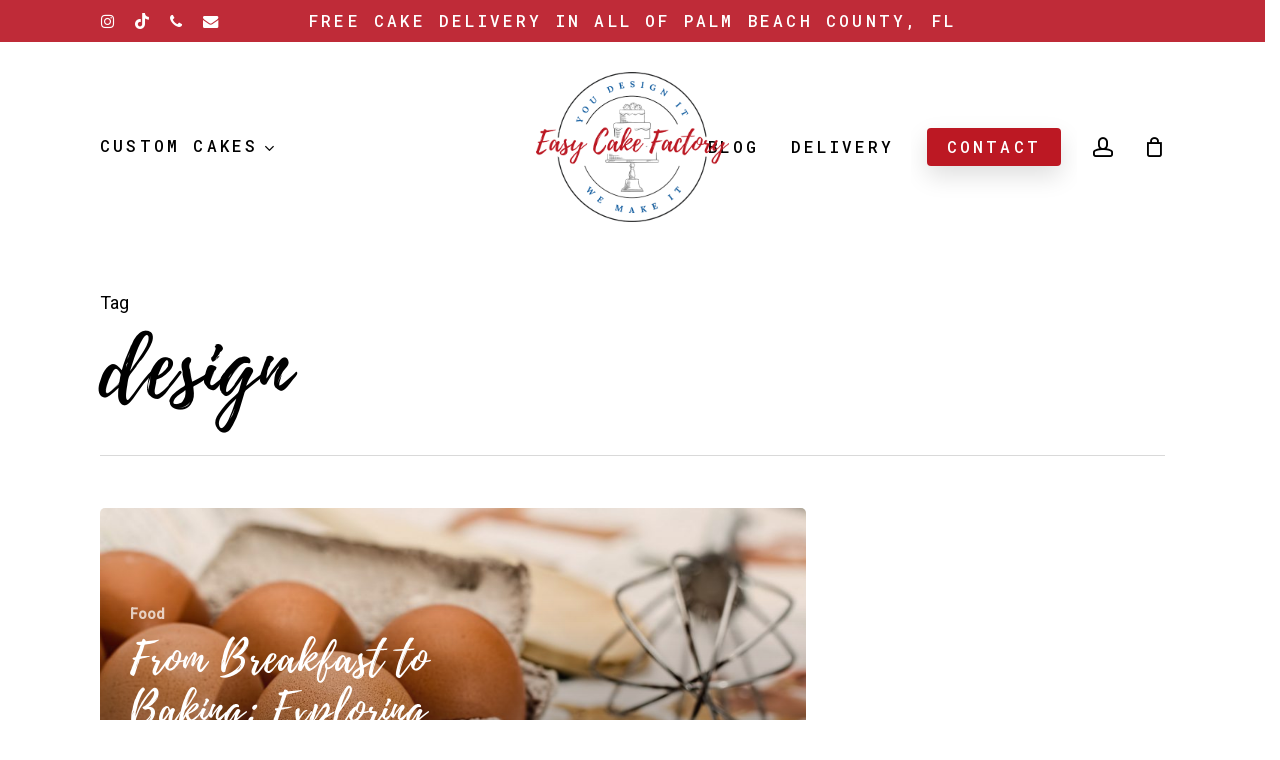

--- FILE ---
content_type: text/html; charset=UTF-8
request_url: https://easycakefactory.com/blog-tag/design/
body_size: 29569
content:
<!doctype html>
<html dir="ltr" lang="en-US" prefix="og: https://ogp.me/ns#" class="no-js">
<head>
<meta charset="UTF-8">
<meta name="viewport" content="width=device-width, initial-scale=1, maximum-scale=5" /><title>design - Easy Cake Factory</title>
<!-- All in One SEO 4.9.3 - aioseo.com -->
<meta name="robots" content="max-image-preview:large" />
<link rel="canonical" href="https://easycakefactory.com/blog-tag/design/" />
<meta name="generator" content="All in One SEO (AIOSEO) 4.9.3" />
<script type="application/ld+json" class="aioseo-schema">
{"@context":"https:\/\/schema.org","@graph":[{"@type":"BreadcrumbList","@id":"https:\/\/easycakefactory.com\/blog-tag\/design\/#breadcrumblist","itemListElement":[{"@type":"ListItem","@id":"https:\/\/easycakefactory.com#listItem","position":1,"name":"Home","item":"https:\/\/easycakefactory.com","nextItem":{"@type":"ListItem","@id":"https:\/\/easycakefactory.com\/blog-tag\/design\/#listItem","name":"design"}},{"@type":"ListItem","@id":"https:\/\/easycakefactory.com\/blog-tag\/design\/#listItem","position":2,"name":"design","previousItem":{"@type":"ListItem","@id":"https:\/\/easycakefactory.com#listItem","name":"Home"}}]},{"@type":"CollectionPage","@id":"https:\/\/easycakefactory.com\/blog-tag\/design\/#collectionpage","url":"https:\/\/easycakefactory.com\/blog-tag\/design\/","name":"design - Easy Cake Factory","inLanguage":"en-US","isPartOf":{"@id":"https:\/\/easycakefactory.com\/#website"},"breadcrumb":{"@id":"https:\/\/easycakefactory.com\/blog-tag\/design\/#breadcrumblist"}},{"@type":"Organization","@id":"https:\/\/easycakefactory.com\/#organization","name":"Easy Cake Factory","description":"Create & order your own personalized cake online","url":"https:\/\/easycakefactory.com\/","telephone":"+15614147253","logo":{"@type":"ImageObject","url":"https:\/\/easycakefactory.com\/wp-content\/uploads\/2022\/11\/Easy-Cake-Factory-logo-badge.png","@id":"https:\/\/easycakefactory.com\/blog-tag\/design\/#organizationLogo","width":1000,"height":1000,"caption":"Easy Cake Factory logo"},"image":{"@id":"https:\/\/easycakefactory.com\/blog-tag\/design\/#organizationLogo"},"sameAs":["https:\/\/instagram.com\/easycakefactory","https:\/\/www.tiktok.com\/@easycakefactory"]},{"@type":"WebSite","@id":"https:\/\/easycakefactory.com\/#website","url":"https:\/\/easycakefactory.com\/","name":"Easy Cake Factory","alternateName":"Custom Cake","description":"Create & order your own personalized cake online","inLanguage":"en-US","publisher":{"@id":"https:\/\/easycakefactory.com\/#organization"}}]}
</script>
<!-- All in One SEO -->
<style id='wp-img-auto-sizes-contain-inline-css' type='text/css'>
img:is([sizes=auto i],[sizes^="auto," i]){contain-intrinsic-size:3000px 1500px}
/*# sourceURL=wp-img-auto-sizes-contain-inline-css */
</style>
<!-- <link rel='stylesheet' id='wp-components-css' href='https://easycakefactory.com/wp-includes/css/dist/components/style.min.css?ver=3194d00a8c9d3a6ce0a14f4fc54c49fa' type='text/css' media='all' /> -->
<!-- <link rel='stylesheet' id='wp-preferences-css' href='https://easycakefactory.com/wp-includes/css/dist/preferences/style.min.css?ver=3194d00a8c9d3a6ce0a14f4fc54c49fa' type='text/css' media='all' /> -->
<!-- <link rel='stylesheet' id='wp-block-editor-css' href='https://easycakefactory.com/wp-includes/css/dist/block-editor/style.min.css?ver=3194d00a8c9d3a6ce0a14f4fc54c49fa' type='text/css' media='all' /> -->
<!-- <link rel='stylesheet' id='popup-maker-block-library-style-css' href='https://easycakefactory.com/wp-content/plugins/popup-maker/dist/packages/block-library-style.css?ver=dbea705cfafe089d65f1' type='text/css' media='all' /> -->
<!-- <link rel='stylesheet' id='contact-form-7-css' href='https://easycakefactory.com/wp-content/plugins/contact-form-7/includes/css/styles.css?ver=6.1.4' type='text/css' media='all' /> -->
<!-- <link rel='stylesheet' id='wcpa-datetime-css' href='https://easycakefactory.com/wp-content/plugins/woo-custom-product-addons-pro/assets/plugins/datetimepicker/jquery.datetimepicker.min.css?ver=4.2.1' type='text/css' media='all' /> -->
<!-- <link rel='stylesheet' id='wcpa-colorpicker-css' href='https://easycakefactory.com/wp-content/plugins/woo-custom-product-addons-pro/assets/plugins/spectrum/spectrum.min.css?ver=4.2.1' type='text/css' media='all' /> -->
<!-- <link rel='stylesheet' id='wcpa-frontend-css' href='https://easycakefactory.com/wp-content/plugins/woo-custom-product-addons-pro/assets/css/frontend.min.css?ver=4.2.1' type='text/css' media='all' /> -->
<!-- <link rel='stylesheet' id='woocommerce-layout-css' href='https://easycakefactory.com/wp-content/plugins/woocommerce/assets/css/woocommerce-layout.css?ver=10.4.3' type='text/css' media='all' /> -->
<link rel="stylesheet" type="text/css" href="//easycakefactory.com/wp-content/cache/wpfc-minified/7c3bdi0p/7u2db.css" media="all"/>
<!-- <link rel='stylesheet' id='woocommerce-smallscreen-css' href='https://easycakefactory.com/wp-content/plugins/woocommerce/assets/css/woocommerce-smallscreen.css?ver=10.4.3' type='text/css' media='only screen and (max-width: 768px)' /> -->
<link rel="stylesheet" type="text/css" href="//easycakefactory.com/wp-content/cache/wpfc-minified/jy4p4xie/7tx2p.css" media="only screen and (max-width: 768px)"/>
<!-- <link rel='stylesheet' id='woocommerce-general-css' href='https://easycakefactory.com/wp-content/plugins/woocommerce/assets/css/woocommerce.css?ver=10.4.3' type='text/css' media='all' /> -->
<link rel="stylesheet" type="text/css" href="//easycakefactory.com/wp-content/cache/wpfc-minified/qielfjkd/7tx2p.css" media="all"/>
<style id='woocommerce-inline-inline-css' type='text/css'>
.woocommerce form .form-row .required { visibility: visible; }
/*# sourceURL=woocommerce-inline-inline-css */
</style>
<!-- <link rel='stylesheet' id='salient-grid-system-css' href='https://easycakefactory.com/wp-content/themes/salient/css/build/grid-system.css?ver=18.0.2' type='text/css' media='all' /> -->
<!-- <link rel='stylesheet' id='main-styles-css' href='https://easycakefactory.com/wp-content/themes/salient/css/build/style.css?ver=18.0.2' type='text/css' media='all' /> -->
<!-- <link rel='stylesheet' id='nectar-header-layout-centered-logo-between-menu-alt-css' href='https://easycakefactory.com/wp-content/themes/salient/css/build/header/header-layout-centered-logo-between-menu-alt.css?ver=18.0.2' type='text/css' media='all' /> -->
<!-- <link rel='stylesheet' id='nectar-header-secondary-nav-css' href='https://easycakefactory.com/wp-content/themes/salient/css/build/header/header-secondary-nav.css?ver=18.0.2' type='text/css' media='all' /> -->
<!-- <link rel='stylesheet' id='nectar-cf7-css' href='https://easycakefactory.com/wp-content/themes/salient/css/build/third-party/cf7.css?ver=18.0.2' type='text/css' media='all' /> -->
<!-- <link rel='stylesheet' id='nectar-brands-css' href='https://easycakefactory.com/wp-content/themes/salient/css/nectar-brands.css?ver=18.0.2' type='text/css' media='all' /> -->
<link rel="stylesheet" type="text/css" href="//easycakefactory.com/wp-content/cache/wpfc-minified/32h1ewo/7u2db.css" media="all"/>
<link rel='stylesheet' id='nectar_default_font_open_sans-css' href='https://fonts.googleapis.com/css?family=Open+Sans%3A300%2C400%2C600%2C700&#038;subset=latin%2Clatin-ext' type='text/css' media='all' />
<!-- <link rel='stylesheet' id='nectar-blog-auto-masonry-meta-overlaid-spaced-css' href='https://easycakefactory.com/wp-content/themes/salient/css/build/blog/auto-masonry-meta-overlaid-spaced.css?ver=18.0.2' type='text/css' media='all' /> -->
<!-- <link rel='stylesheet' id='responsive-css' href='https://easycakefactory.com/wp-content/themes/salient/css/build/responsive.css?ver=18.0.2' type='text/css' media='all' /> -->
<!-- <link rel='stylesheet' id='nectar-product-style-text-on-hover-css' href='https://easycakefactory.com/wp-content/themes/salient/css/build/third-party/woocommerce/product-style-text-on-hover.css?ver=18.0.2' type='text/css' media='all' /> -->
<!-- <link rel='stylesheet' id='woocommerce-css' href='https://easycakefactory.com/wp-content/themes/salient/css/build/woocommerce.css?ver=18.0.2' type='text/css' media='all' /> -->
<!-- <link rel='stylesheet' id='select2-css' href='https://easycakefactory.com/wp-content/plugins/woocommerce/assets/css/select2.css?ver=10.4.3' type='text/css' media='all' /> -->
<!-- <link rel='stylesheet' id='skin-material-css' href='https://easycakefactory.com/wp-content/themes/salient/css/build/skin-material.css?ver=18.0.2' type='text/css' media='all' /> -->
<!-- <link rel='stylesheet' id='salient-wp-menu-dynamic-css' href='https://easycakefactory.com/wp-content/uploads/salient/menu-dynamic.css?ver=70180' type='text/css' media='all' /> -->
<!-- <link rel='stylesheet' id='js_composer_front-css' href='https://easycakefactory.com/wp-content/themes/salient/css/build/plugins/js_composer.css?ver=18.0.2' type='text/css' media='all' /> -->
<!-- <link rel='stylesheet' id='popup-maker-site-css' href='//easycakefactory.com/wp-content/uploads/pum/pum-site-styles.css?generated=1755167698&#038;ver=1.21.5' type='text/css' media='all' /> -->
<!-- <link rel='stylesheet' id='dynamic-css-css' href='https://easycakefactory.com/wp-content/uploads/salient/salient-dynamic-styles.css?ver=7626' type='text/css' media='all' /> -->
<link rel="stylesheet" type="text/css" href="//easycakefactory.com/wp-content/cache/wpfc-minified/bvtm779/7u2db.css" media="all"/>
<style id='dynamic-css-inline-css' type='text/css'>
body[data-bg-header="true"].category .container-wrap,body[data-bg-header="true"].author .container-wrap,body[data-bg-header="true"].date .container-wrap,body[data-bg-header="true"].blog .container-wrap{padding-top:var(--container-padding)!important}.archive.author .row .col.section-title span,.archive.category .row .col.section-title span,.archive.tag .row .col.section-title span,.archive.date .row .col.section-title span{padding-left:0}body.author #page-header-wrap #page-header-bg,body.category #page-header-wrap #page-header-bg,body.tag #page-header-wrap #page-header-bg,body.date #page-header-wrap #page-header-bg{height:auto;padding-top:8%;padding-bottom:8%;}.archive #page-header-wrap{height:auto;}.archive.category .row .col.section-title p,.archive.tag .row .col.section-title p{margin-top:10px;}body[data-bg-header="true"].archive .container-wrap.meta_overlaid_blog,body[data-bg-header="true"].category .container-wrap.meta_overlaid_blog,body[data-bg-header="true"].author .container-wrap.meta_overlaid_blog,body[data-bg-header="true"].date .container-wrap.meta_overlaid_blog{padding-top:0!important;}#page-header-bg[data-alignment="center"] .span_6 p{margin:0 auto;}body.archive #page-header-bg:not(.fullscreen-header) .span_6{position:relative;-webkit-transform:none;transform:none;top:0;}.blog-archive-header .nectar-author-gravatar img{width:125px;border-radius:100px;}.blog-archive-header .container .span_12 p{font-size:min(max(calc(1.3vw),16px),20px);line-height:1.5;margin-top:.5em;}body .page-header-no-bg.color-bg{padding:5% 0;}@media only screen and (max-width:999px){body .page-header-no-bg.color-bg{padding:7% 0;}}@media only screen and (max-width:690px){body .page-header-no-bg.color-bg{padding:9% 0;}.blog-archive-header .nectar-author-gravatar img{width:75px;}}.blog-archive-header.color-bg .col.section-title{border-bottom:0;padding:0;}.blog-archive-header.color-bg *{color:inherit!important;}.nectar-archive-tax-count{position:relative;padding:.5em;transform:translateX(0.25em) translateY(-0.75em);font-size:clamp(14px,0.3em,20px);display:inline-block;vertical-align:super;}.nectar-archive-tax-count:before{content:"";display:block;padding-bottom:100%;width:100%;position:absolute;top:50%;left:50%;transform:translate(-50%,-50%);border-radius:100px;background-color:currentColor;opacity:0.1;}#header-space{background-color:#ffffff}@media only screen and (min-width:1000px){body #ajax-content-wrap.no-scroll{min-height:calc(100vh - 252px);height:calc(100vh - 252px)!important;}}@media only screen and (min-width:1000px){#page-header-wrap.fullscreen-header,#page-header-wrap.fullscreen-header #page-header-bg,html:not(.nectar-box-roll-loaded) .nectar-box-roll > #page-header-bg.fullscreen-header,.nectar_fullscreen_zoom_recent_projects,#nectar_fullscreen_rows:not(.afterLoaded) > div{height:calc(100vh - 251px);}.wpb_row.vc_row-o-full-height.top-level,.wpb_row.vc_row-o-full-height.top-level > .col.span_12{min-height:calc(100vh - 251px);}html:not(.nectar-box-roll-loaded) .nectar-box-roll > #page-header-bg.fullscreen-header{top:252px;}.nectar-slider-wrap[data-fullscreen="true"]:not(.loaded),.nectar-slider-wrap[data-fullscreen="true"]:not(.loaded) .swiper-container{height:calc(100vh - 250px)!important;}.admin-bar .nectar-slider-wrap[data-fullscreen="true"]:not(.loaded),.admin-bar .nectar-slider-wrap[data-fullscreen="true"]:not(.loaded) .swiper-container{height:calc(100vh - 250px - 32px)!important;}}.admin-bar[class*="page-template-template-no-header"] .wpb_row.vc_row-o-full-height.top-level,.admin-bar[class*="page-template-template-no-header"] .wpb_row.vc_row-o-full-height.top-level > .col.span_12{min-height:calc(100vh - 32px);}body[class*="page-template-template-no-header"] .wpb_row.vc_row-o-full-height.top-level,body[class*="page-template-template-no-header"] .wpb_row.vc_row-o-full-height.top-level > .col.span_12{min-height:100vh;}@media only screen and (max-width:999px){.using-mobile-browser #nectar_fullscreen_rows:not(.afterLoaded):not([data-mobile-disable="on"]) > div{height:calc(100vh - 176px);}.using-mobile-browser .wpb_row.vc_row-o-full-height.top-level,.using-mobile-browser .wpb_row.vc_row-o-full-height.top-level > .col.span_12,[data-permanent-transparent="1"].using-mobile-browser .wpb_row.vc_row-o-full-height.top-level,[data-permanent-transparent="1"].using-mobile-browser .wpb_row.vc_row-o-full-height.top-level > .col.span_12{min-height:calc(100vh - 176px);}html:not(.nectar-box-roll-loaded) .nectar-box-roll > #page-header-bg.fullscreen-header,.nectar_fullscreen_zoom_recent_projects,.nectar-slider-wrap[data-fullscreen="true"]:not(.loaded),.nectar-slider-wrap[data-fullscreen="true"]:not(.loaded) .swiper-container,#nectar_fullscreen_rows:not(.afterLoaded):not([data-mobile-disable="on"]) > div{height:calc(100vh - 123px);}.wpb_row.vc_row-o-full-height.top-level,.wpb_row.vc_row-o-full-height.top-level > .col.span_12{min-height:calc(100vh - 123px);}body[data-transparent-header="false"] #ajax-content-wrap.no-scroll{min-height:calc(100vh - 123px);height:calc(100vh - 123px);}}.woocommerce ul.products li.product.material,.woocommerce-page ul.products li.product.material{background-color:#ffffff;}.woocommerce ul.products li.product.minimal .product-wrap,.woocommerce ul.products li.product.minimal .background-color-expand,.woocommerce-page ul.products li.product.minimal .product-wrap,.woocommerce-page ul.products li.product.minimal .background-color-expand{background-color:#ffffff;}.screen-reader-text,.nectar-skip-to-content:not(:focus){border:0;clip:rect(1px,1px,1px,1px);clip-path:inset(50%);height:1px;margin:-1px;overflow:hidden;padding:0;position:absolute!important;width:1px;word-wrap:normal!important;}.row .col img:not([srcset]){width:auto;}.row .col img.img-with-animation.nectar-lazy:not([srcset]){width:100%;}
/* Custom font */
@font-face {
font-family: 'Playlist-Script';
src:url('https://easycakefactory.com/wp-content/uploads/fonts/Playlist-Script.ttf.woff') format('woff'),
url('https://easycakefactory.com/wp-content/uploads/fonts/Playlist-Script.ttf.svg#Playlist-Script') format('svg'),
url('https://easycakefactory.com/wp-content/uploads/fonts/Playlist-Script.ttf.eot'),
url('https://easycakefactory.com/wp-content/uploads/fonts/Playlist-Script.ttf.eot?#iefix') format('embedded-opentype'); 
font-weight: normal;
font-style: normal;
}
h1, h3, #page-header-wrap h1 span { 
font-family: 'Playlist-Script'!important;
font-weight: normal!important;
}
.text-shadow {
text-shadow: 0 8px 12px rgba(0,0,0,0.5);
}
/*
Page headers
*/
#page-header-wrap #page-header-bg .page-header-bg-image-wrap h1 {
text-shadow: 0 8px 12px rgba(0,0,0,0.5);
}
/*
Blog archive / page
*/
body.single-post .blog_next_prev_buttons h3 {
font-family: 'Lora','Poppins',sans-serif!important;
font-weight: normal!important;
letter-spacing: 0;
font-size: 36px;
line-height: 40px;
}
@media screen and (max-width:690px) {
/* Hide sidebar on mobile single posts  */
body.single-post #ajax-content-wrap #sidebar {
display:none;
}
}
/*
Blog post
*/
body.single-post #page-header-bg h1.entry-title {
font-size: 70px;
line-height: 73px;
font-family: "Roboto Mono", sans-serif!important;
font-weight: 500!important;
letter-spacing: -0.05em;
max-width: 80%!important;
}
body.single-post .related-posts .article-content-wrap .title {
font-family: Roboto!important;
font-size: 28px;
line-height: 36px;
font-weight: 500!important;
}
/*
Footer
*/
#footer-widgets #recent-posts-extra-2 {
padding-right: 30px;
}
#footer-widgets #recent-posts-extra-2 .post-date{
font-size: 14px;
line-height: 14px;
}
/*
Popup maker
*/
/* fix body shift on popup open */
@media screen and (min-width:690px) {
#ajax-content-wrap, #header-outer {
width: calc(100vw - 15px);
}
}
@media screen and (max-width:690px) {
.pum-theme-default-theme > .pum-container {
width:100%!important;
top: 0!important;
left: 0!important;
right: 0!important;
padding: 0 15px 10px 10px!important;
margin: 0;
} 
}
.pum-container .wpb_wrapper > p {
line-height: 1.5em;
}
/*
Mobile menu
*/
@media screen and (max-width:690px) {
html body #slide-out-widget-area.slide-out-from-right {
padding-left: 30px;
padding-right: 15px;
}
}
/*
Woocommerce Archive
*/
.woocommerce .products .text_on_hover .text-on-hover-wrap .price {
display:none!important;
}
.woocommerce .products .text_on_hover .text-on-hover-wrap .categories:after {
content:"Start designing your cake";
display: block;
}
#ajax-content-wrap ul.products[data-n-lazy="1"] li.product .product-wrap>a:before {
background-color: rgba(0,0,0,.0); 
}
/*
Single product
*/
.single-product #ajax-content-wrap h1.product_title {
font-size: 70px;
line-height: 70px;
}
.single-product #ajax-content-wrap .summary > .product_meta .tagged_as {
display:none;
}
@media screen and (max-width:1000px) {
.single-product #ajax-content-wrap .nectar-prod-wrap > .single-product-main-image {
margin-bottom: 50px;
}
.single-product.woocommerce div.product .summary p.price {
padding-bottom: .2em;
}
}
/* custom headers/labels */
@media screen and (min-width:1000px) {
.single-product .wcpa_row > .caketierheader_parent {
margin-bottom: 0;
}
.single-product .caketierheader .divtext {
display: inline-block;
transform: translateY(-57px) translateX(5px);
line-height: 1.2em;
padding: 40px 30px 25px;
background-color: #f9f9f9;
border-radius: 20px;
}
.single-product .caketierheader .divtext h3 {
margin:0;
line-height: 0.9em;
}
.single-product .caketierheader img {
margin-right: 15px;
}
}
@media screen and (max-width:1000px) {
.single-product .caketierheader .divtext {
display: block;
transform: translateY(-15px);
padding: 40px 30px 25px;
text-align: center;
background-color: #f9f9f9;
border-radius: 20px;
}
.single-product .caketierheader .divtext h3 {
margin:0;
line-height: 0.7em;
}
.single-product .caketierheader img {
margin: 0 auto;
display: block;
}
}
/*
Custom Product addon
*/
/* Bsic styling */
.single-product .nobotmargin_parent {
margin-bottom:0!important;
}
.single-product .wcpa_form_outer .wcpa_form_item {
line-height:1.4em;
padding:0;
}
.single-product .wcpa_form_outer .wcpa_form_item > .wcpa_priceouter {
display:none;
}
.single-product .wcpa_form_outer .wcpa_form_item .image-group .wcpa_image > label {
padding-top: 8px;
padding-bottom: 10px;
text-align:center;
line-height: 1.1em;
}
.single-product .wcpa_form_item {margin: 0 0 50px 0;}
.single-product .wcpa_form_item > label {
font-size: 50px;
display: block;
font-family: 'Playlist-Script';
padding-bottom: 20px;
margin-top: 10px;
line-height: 1.2em;
}
.single-product .wcpa_form_outer .wcpa_form_item .wcpa_helptext {
font-size:1em;
}
.single-product .wcpa_form_item > .image-group {
margin-top: 20px;
}
/* color picker */
.single-product .colorpicker > label {display:inline-block;}
.single-product .colorpicker > .sp-replacer.sp-light > .sp-preview{
width: 100px;
height: 30px;
}
/*
color picker modal zoom
*/
.single-product .wcpa-sp-container.sp-light > .sp-picker-container {
width:auto;
}
.single-product .wcpa-sp-container.sp-light > .sp-picker-container > .sp-top.sp-cf {
min-height: auto;
min-width: 160px;
}
.single-product .wcpa-sp-container.sp-light .sp-button-container .sp-cancel {
font-size:16px;
margin-right: 1em;
}
.single-product .wcpa-sp-container.sp-light .sp-button-container .sp-choose {
font-size:16px;
padding: 0.5em 1.5em;
}
/* Hide Price */
.single-product .price .woocommerce-Price-amount {
display:none;
}
.single-product .wcpa_form_outer .wcpa_form_item .wcpa_sel_type_outline .wcpa_image input:checked+img {
outline: 1px solid #000;
}
/* selected input styling */
.single-product .wcpa_form_outer .wcpa_form_item .wcpa_disp_type_circle .wcpa_image input:checked+img,
.single-product .wcpa_form_outer .wcpa_form_item .wcpa_disp_type_square .wcpa_image input:checked+img{
box-shadow: 0 0 0px 5px black;
/*box-shadow: none;*/
}
.single-product .wcpa_row .wcpa_image img{
transform:scale(0.85);
border: 1px solid #ddd;
}
.single-product .wcpa_row .wcpa_image input:checked+img {
transform:scale(1)!important;
}
.single-product .wcpa_form_outer .wcpa_form_item .wcpa_sel_type_tick .wcpa_image input:checked~label:after {
border-color: #ffffff;
margin:0;
}
/* Align tick marks */
.single-product .wcpa_form_outer .wcpa_form_item .wcpa_sel_type_tick.imagepicker8 .wcpa_image input:checked~label:after {
border-width: 0px 10px 10px 0;
width: 30px;
height: 60px;
left: 35px;
top: 15px;
}
.single-product .wcpa_form_outer .wcpa_form_item .wcpa_sel_type_tick.imagepicker20 .wcpa_image input:checked~label:after {
border-width: 0px 10px 10px 0;
width: 35px;
height: 70px;
left: 62px;
top: 38px;
}
.single-product .wcpa_form_outer .wcpa_form_item .wcpa_sel_type_tick.imagepicker25 .wcpa_image input:checked~label:after {
border-width: 0px 12px 12px 0;
width: 45px;
height: 90px;
left: 79px;
top: 46px;
}
.single-product .wcpa_form_outer .wcpa_form_item .wcpa_sel_type_tick.imagepicker33 .wcpa_image input:checked~label:after {
border-width: 0px 15px 15px 0;
width: 55px;
height: 120px;
left: 109px;
top: 64px;
}
.single-product .wcpa_form_outer .wcpa_form_item .wcpa_sel_type_tick.imagepicker50 .wcpa_image input:checked~label:after {
border-width: 0px 15px 15px 0;
width: 55px;
height: 120px;
left: 182px;
top: 64px;
}
/* row styling */
.single-product .wcpa_row .imagepicker8 .wcpa_image {
width:12.5%;
margin:0;
}
.single-product .wcpa_row .imagepicker20 .wcpa_image {
width:20%;
margin:0;
}
.single-product .wcpa_row .imagepicker25 .wcpa_image {
width:25%;
margin:0;
}
.single-product .wcpa_row .imagepicker33 .wcpa_image {
width:33.3333%;
margin:0;
}
.single-product .wcpa_row .imagepicker50 .wcpa_image {
width:50%;
margin:0;
}
@media screen and (max-width:690px) {
.single-product .wcpa_form_item > label {
font-size: 40px;
}
.single-product .wcpa_row .imagepicker20 .wcpa_image,
.single-product .wcpa_row .imagepicker25 .wcpa_image{
width:33%;
margin:0;
}
.single-product .wcpa_row .imagepicker8 .wcpa_image {
width:20%;
margin:0;
}
.single-product .wcpa_form_outer .wcpa_form_item .wcpa_sel_type_tick.imagepicker8 .wcpa_image input:checked~label:after{
border-width: 0px 10px 10px 0;
width: 20px;
height: 50px;
left: 23px;
top: 6px;
}
.single-product .wcpa_form_outer .wcpa_form_item .wcpa_sel_type_tick.imagepicker20 .wcpa_image input:checked~label:after,
.single-product .wcpa_form_outer .wcpa_form_item .wcpa_sel_type_tick.imagepicker25 .wcpa_image input:checked~label:after,
.single-product .wcpa_form_outer .wcpa_form_item .wcpa_sel_type_tick.imagepicker33 .wcpa_image input:checked~label:after{
border-width: 0px 10px 10px 0;
width: 35px;
height: 70px;
left: 35px;
top: 13px;
}
.single-product .wcpa_form_outer .wcpa_form_item .wcpa_sel_type_tick.imagepicker50 .wcpa_image input:checked~label:after {
border-width: 0px 15px 15px 0;
width: 40px;
height: 90px;
left: 64px;
top: 0px;
}
}
@media screen and (min-width:690px) and (max-width:1680px) {
.single-product .wcpa_form_outer .wcpa_form_item .wcpa_sel_type_tick.imagepicker8 .wcpa_image input:checked~label:after{
border-width: 0px 10px 10px 0;
width: 25px;
height: 51px;
left: calc(50% - 12px);
top: calc(50% - 47px);
}
.single-product .wcpa_form_outer .wcpa_form_item .wcpa_sel_type_tick.imagepicker20 .wcpa_image input:checked~label:after,
.single-product .wcpa_form_outer .wcpa_form_item .wcpa_sel_type_tick.imagepicker25 .wcpa_image input:checked~label:after,
.single-product .wcpa_form_outer .wcpa_form_item .wcpa_sel_type_tick.imagepicker33 .wcpa_image input:checked~label:after{
border-width: 0px 12px 12px 0;
width: 45px;
height: 90px;
left: calc(50% - 22.5px);
top: calc(50% - 70px);
}
.single-product .wcpa_form_outer .wcpa_form_item .wcpa_sel_type_tick.imagepicker50 .wcpa_image input:checked~label:after {
border-width: 0px 15px 15px 0;
width: 55px;
height: 120px;
left: calc(50% - 27.5px);
top: calc(50% - 85px);
}
}
/*
Hover AJAX Cart
*/
.nectar-slide-in-cart .product-meta .variation > dd > .wcpa_cart_val  {
margin: 0;
font-weight: 500;
}
.nectar-slide-in-cart .product-meta .variation {
margin-top:10px;
}
.nectar-slide-in-cart .product-meta {
flex-flow: column;
}
.nectar-slide-in-cart .product-meta .product-details {
width: 100%;
padding-right: 30px;
padding-bottom: 15px;
}
.nectar-slide-in-cart .product-meta .product-details > a {
font-size: 20px!important;
line-height: 26px!important;
}
.nectar-slide-in-cart .product-meta .variation dd span,
body .nectar-slide-in-cart.style_slide_in_click ul.product_list_widget li dl dt {
font-size: 15px!important;
}
/*
Order details (custom order print in cart & checkout)
*/
.woocommerce-cart .woocommerce-cart-form dl.variation,
.nectar-slide-in-cart .product-details dl.variation {
line-height: 1.6em;
margin-top: 1em;
}
/*
Cart
*/
.woocommerce-cart .woocommerce-cart-form dl.variation {
line-height:1.8em;
font-size: 16px;
}
.woocommerce-cart .woocommerce-cart-form dl.variation > dd,
.woocommerce-cart .woocommerce-cart-form dl.variation > dt {
float:left!important;
}
.woocommerce-cart .woocommerce-cart-form dl.variation > dd {
padding-left: 5px;
}
.woocommerce-cart .woocommerce-cart-form dl.variation > dt {
clear:both;
}
.woocommerce-cart .woocommerce-cart-form dl.variation .wcpa_cart_val,
.woocommerce-cart .woocommerce-cart-form dl.variation .wcpa_cart_val p{
margin:0;
padding:0;
}
.woocommerce-cart .woocommerce-cart-form dl.variation .wcpa_cart_type_image-group > p{
margin-right:0.75em;
}
.woocommerce-cart .woocommerce-cart-form .wcpa_edit_product {
padding: 0 20px;
background-color: #bc1823;
color: white!important;
}
/*
Checkout
*/
/* Form */
@media screen and (max-width:690px) {
.woocommerce-checkout  form .form-row.form-row-first,
.woocommerce-checkout  form .form-row.form-row-last {
width:100%;
}
.woocommerce-checkout  form .form-row {
margin: 15px 0 5px 0;
}
}
/* Fix order details in mini-cart */
.woocommerce-checkout #order_review .product-info {
margin-left: 20px;
width: auto;
}
.woocommerce-checkout #order_review .product-info dl.variation > dt,
.woocommerce-checkout #order_review .product-info dl.variation > dd {
float:left!important;
}
.woocommerce-checkout #order_review .product-info dl.variation > dt {
clear:both!important;
}
.woocommerce-checkout #order_review .product-info dl.variation > dd {
padding-left:5px;
}
.woocommerce-checkout #order_review .product-info dl.variation .wcpa_cart_val,
.woocommerce-checkout #order_review .product-info dl.variation .wcpa_cart_val p{
margin:0;
padding:0;
}
.woocommerce-checkout #order_review .product-info dl.variation .wcpa_cart_type_image-group > p{
margin-right:0.75em;
}
@media screen and (min-width:1000px) {
.woocommerce-checkout #order_review .product-info > .inner {
width: 300px;
}
}
.woocommerce-checkout .woocommerce-checkout-review-order-table .product-info .amount {
font-size: 16px;
margin-left: 20px;
}
/* Payment box / stripe */
.woocommerce-checkout #payment div.payment_box {
padding: 1em 0;
}
/* time for delivery plugin */
.woocommerce-checkout form #coderockz_woo_delivery_setting_wrapper {
clear:both;
padding-top: 50px;
padding-bottom: 50px;
cursor: auto;
}
.woocommerce-checkout .woocommerce-shipping-fields {
margin-top: 20px;
}
.woocommerce-checkout .woocommerce-shipping-fields #ship-to-different-address-checkbox {
width: 20px;
height: 20px;
margin-right: 20px;
position: relative;
top: 15px;
}
.woocommerce-checkout input[type="checkbox"] {
position: relative;
top: 13px;
}
/*
Desktop menu sub/menu
*/
@media screen and (min-width:1000px) {
#top .sf-menu>li ul {
width: 24em;
}
#top .sf-menu>li ul .menu-item-type-custom {
margin: 15px 0 5px;
}
#top .sf-menu>li ul .menu-item-type-custom:first-child {
margin-top:0;
}
}
/*
Order received / thANK YOU PAGE
*/
.woocommerce-order-received .woocommerce-order-details .woocommerce-table__product-name.product-name {
padding: 30px;
}
.woocommerce-order-received .woocommerce-order-details .woocommerce-table__product-name.product-name > a {
font-size: 2em;
}
.woocommerce-order-received .woocommerce-order-details .woocommerce-table__product-name.product-name ul.wc-item-meta {
margin-left: 0;
margin-top: 15px;
}
.woocommerce-order-received .woocommerce-order-details .woocommerce-table__product-name.product-name ul.wc-item-meta p {
margin:0;
padding:0;
}
/*# sourceURL=dynamic-css-inline-css */
</style>
<link rel='stylesheet' id='redux-google-fonts-salient_redux-css' href='https://fonts.googleapis.com/css?family=Roboto+Mono%3A500%2C400%7CRoboto%3A400%2C500%7CLora%3A700%7CPoppins%3A400%2C600%2C400italic%2C700%2C500%7CMontserrat%3A500&#038;subset=latin%2Clatin-ext&#038;ver=3194d00a8c9d3a6ce0a14f4fc54c49fa' type='text/css' media='all' />
<script src='//easycakefactory.com/wp-content/cache/wpfc-minified/1fwhdq0i/7tx2p.js' type="text/javascript"></script>
<!-- <script type="text/javascript" src="https://easycakefactory.com/wp-includes/js/jquery/jquery.min.js?ver=3.7.1" id="jquery-core-js"></script> -->
<!-- <script type="text/javascript" src="https://easycakefactory.com/wp-includes/js/jquery/jquery-migrate.min.js?ver=3.4.1" id="jquery-migrate-js"></script> -->
<!-- <script type="text/javascript" src="https://easycakefactory.com/wp-content/plugins/woocommerce/assets/js/jquery-blockui/jquery.blockUI.min.js?ver=2.7.0-wc.10.4.3" id="wc-jquery-blockui-js" defer="defer" data-wp-strategy="defer"></script> -->
<script type="text/javascript" id="wc-add-to-cart-js-extra">
/* <![CDATA[ */
var wc_add_to_cart_params = {"ajax_url":"/wp-admin/admin-ajax.php","wc_ajax_url":"/?wc-ajax=%%endpoint%%","i18n_view_cart":"View cart","cart_url":"https://easycakefactory.com/cart/","is_cart":"","cart_redirect_after_add":"no"};
//# sourceURL=wc-add-to-cart-js-extra
/* ]]> */
</script>
<script src='//easycakefactory.com/wp-content/cache/wpfc-minified/2z9d7csq/7u2dc.js' type="text/javascript"></script>
<!-- <script type="text/javascript" src="https://easycakefactory.com/wp-content/plugins/woocommerce/assets/js/frontend/add-to-cart.min.js?ver=10.4.3" id="wc-add-to-cart-js" defer="defer" data-wp-strategy="defer"></script> -->
<!-- <script type="text/javascript" src="https://easycakefactory.com/wp-content/plugins/woocommerce/assets/js/js-cookie/js.cookie.min.js?ver=2.1.4-wc.10.4.3" id="wc-js-cookie-js" defer="defer" data-wp-strategy="defer"></script> -->
<script type="text/javascript" id="woocommerce-js-extra">
/* <![CDATA[ */
var woocommerce_params = {"ajax_url":"/wp-admin/admin-ajax.php","wc_ajax_url":"/?wc-ajax=%%endpoint%%","i18n_password_show":"Show password","i18n_password_hide":"Hide password"};
//# sourceURL=woocommerce-js-extra
/* ]]> */
</script>
<script src='//easycakefactory.com/wp-content/cache/wpfc-minified/jp8vu7p8/7tx2p.js' type="text/javascript"></script>
<!-- <script type="text/javascript" src="https://easycakefactory.com/wp-content/plugins/woocommerce/assets/js/frontend/woocommerce.min.js?ver=10.4.3" id="woocommerce-js" defer="defer" data-wp-strategy="defer"></script> -->
<!-- <script type="text/javascript" src="https://easycakefactory.com/wp-content/plugins/woocommerce/assets/js/select2/select2.full.min.js?ver=4.0.3-wc.10.4.3" id="wc-select2-js" defer="defer" data-wp-strategy="defer"></script> -->
<!-- Google tag (gtag.js) snippet added by Site Kit -->
<!-- Google Analytics snippet added by Site Kit -->
<script type="text/javascript" src="https://www.googletagmanager.com/gtag/js?id=GT-M397RM2" id="google_gtagjs-js" async></script>
<script type="text/javascript" id="google_gtagjs-js-after">
/* <![CDATA[ */
window.dataLayer = window.dataLayer || [];function gtag(){dataLayer.push(arguments);}
gtag("set","linker",{"domains":["easycakefactory.com"]});
gtag("js", new Date());
gtag("set", "developer_id.dZTNiMT", true);
gtag("config", "GT-M397RM2");
//# sourceURL=google_gtagjs-js-after
/* ]]> */
</script>
<script></script><link rel="https://api.w.org/" href="https://easycakefactory.com/wp-json/" /><link rel="alternate" title="JSON" type="application/json" href="https://easycakefactory.com/wp-json/wp/v2/tags/160" /><meta name="generator" content="Site Kit by Google 1.171.0" /><script type="text/javascript"> var root = document.getElementsByTagName( "html" )[0]; root.setAttribute( "class", "js" ); </script><!-- Google Tag Manager -->
<script>(function(w,d,s,l,i){w[l]=w[l]||[];w[l].push({'gtm.start':
new Date().getTime(),event:'gtm.js'});var f=d.getElementsByTagName(s)[0],
j=d.createElement(s),dl=l!='dataLayer'?'&l='+l:'';j.async=true;j.src=
'https://www.googletagmanager.com/gtm.js?id='+i+dl;f.parentNode.insertBefore(j,f);
})(window,document,'script','dataLayer','GTM-MSLZ7D8');</script>
<!-- End Google Tag Manager -->	<noscript><style>.woocommerce-product-gallery{ opacity: 1 !important; }</style></noscript>
<!-- Google AdSense meta tags added by Site Kit -->
<meta name="google-adsense-platform-account" content="ca-host-pub-2644536267352236">
<meta name="google-adsense-platform-domain" content="sitekit.withgoogle.com">
<!-- End Google AdSense meta tags added by Site Kit -->
<meta name="generator" content="Powered by WPBakery Page Builder - drag and drop page builder for WordPress."/>
<!-- Google AdSense snippet added by Site Kit -->
<script type="text/javascript" async="async" src="https://pagead2.googlesyndication.com/pagead/js/adsbygoogle.js?client=ca-pub-5097288867862298&amp;host=ca-host-pub-2644536267352236" crossorigin="anonymous"></script>
<!-- End Google AdSense snippet added by Site Kit -->
<link rel="icon" href="https://easycakefactory.com/wp-content/uploads/2022/11/cropped-Easy-Cake-Factory-logo-badge-150x150.png" sizes="32x32" />
<link rel="icon" href="https://easycakefactory.com/wp-content/uploads/2022/11/cropped-Easy-Cake-Factory-logo-badge-500x500.png" sizes="192x192" />
<link rel="apple-touch-icon" href="https://easycakefactory.com/wp-content/uploads/2022/11/cropped-Easy-Cake-Factory-logo-badge-500x500.png" />
<meta name="msapplication-TileImage" content="https://easycakefactory.com/wp-content/uploads/2022/11/cropped-Easy-Cake-Factory-logo-badge-500x500.png" />
<noscript><style> .wpb_animate_when_almost_visible { opacity: 1; }</style></noscript><style id='wp-block-categories-inline-css' type='text/css'>
.wp-block-categories{box-sizing:border-box}.wp-block-categories.alignleft{margin-right:2em}.wp-block-categories.alignright{margin-left:2em}.wp-block-categories.wp-block-categories-dropdown.aligncenter{text-align:center}.wp-block-categories .wp-block-categories__label{display:block;width:100%}
/*# sourceURL=https://easycakefactory.com/wp-includes/blocks/categories/style.min.css */
</style>
<style id='wp-block-heading-inline-css' type='text/css'>
h1:where(.wp-block-heading).has-background,h2:where(.wp-block-heading).has-background,h3:where(.wp-block-heading).has-background,h4:where(.wp-block-heading).has-background,h5:where(.wp-block-heading).has-background,h6:where(.wp-block-heading).has-background{padding:1.25em 2.375em}h1.has-text-align-left[style*=writing-mode]:where([style*=vertical-lr]),h1.has-text-align-right[style*=writing-mode]:where([style*=vertical-rl]),h2.has-text-align-left[style*=writing-mode]:where([style*=vertical-lr]),h2.has-text-align-right[style*=writing-mode]:where([style*=vertical-rl]),h3.has-text-align-left[style*=writing-mode]:where([style*=vertical-lr]),h3.has-text-align-right[style*=writing-mode]:where([style*=vertical-rl]),h4.has-text-align-left[style*=writing-mode]:where([style*=vertical-lr]),h4.has-text-align-right[style*=writing-mode]:where([style*=vertical-rl]),h5.has-text-align-left[style*=writing-mode]:where([style*=vertical-lr]),h5.has-text-align-right[style*=writing-mode]:where([style*=vertical-rl]),h6.has-text-align-left[style*=writing-mode]:where([style*=vertical-lr]),h6.has-text-align-right[style*=writing-mode]:where([style*=vertical-rl]){rotate:180deg}
/*# sourceURL=https://easycakefactory.com/wp-includes/blocks/heading/style.min.css */
</style>
<style id='wp-block-image-inline-css' type='text/css'>
.wp-block-image>a,.wp-block-image>figure>a{display:inline-block}.wp-block-image img{box-sizing:border-box;height:auto;max-width:100%;vertical-align:bottom}@media not (prefers-reduced-motion){.wp-block-image img.hide{visibility:hidden}.wp-block-image img.show{animation:show-content-image .4s}}.wp-block-image[style*=border-radius] img,.wp-block-image[style*=border-radius]>a{border-radius:inherit}.wp-block-image.has-custom-border img{box-sizing:border-box}.wp-block-image.aligncenter{text-align:center}.wp-block-image.alignfull>a,.wp-block-image.alignwide>a{width:100%}.wp-block-image.alignfull img,.wp-block-image.alignwide img{height:auto;width:100%}.wp-block-image .aligncenter,.wp-block-image .alignleft,.wp-block-image .alignright,.wp-block-image.aligncenter,.wp-block-image.alignleft,.wp-block-image.alignright{display:table}.wp-block-image .aligncenter>figcaption,.wp-block-image .alignleft>figcaption,.wp-block-image .alignright>figcaption,.wp-block-image.aligncenter>figcaption,.wp-block-image.alignleft>figcaption,.wp-block-image.alignright>figcaption{caption-side:bottom;display:table-caption}.wp-block-image .alignleft{float:left;margin:.5em 1em .5em 0}.wp-block-image .alignright{float:right;margin:.5em 0 .5em 1em}.wp-block-image .aligncenter{margin-left:auto;margin-right:auto}.wp-block-image :where(figcaption){margin-bottom:1em;margin-top:.5em}.wp-block-image.is-style-circle-mask img{border-radius:9999px}@supports ((-webkit-mask-image:none) or (mask-image:none)) or (-webkit-mask-image:none){.wp-block-image.is-style-circle-mask img{border-radius:0;-webkit-mask-image:url('data:image/svg+xml;utf8,<svg viewBox="0 0 100 100" xmlns="http://www.w3.org/2000/svg"><circle cx="50" cy="50" r="50"/></svg>');mask-image:url('data:image/svg+xml;utf8,<svg viewBox="0 0 100 100" xmlns="http://www.w3.org/2000/svg"><circle cx="50" cy="50" r="50"/></svg>');mask-mode:alpha;-webkit-mask-position:center;mask-position:center;-webkit-mask-repeat:no-repeat;mask-repeat:no-repeat;-webkit-mask-size:contain;mask-size:contain}}:root :where(.wp-block-image.is-style-rounded img,.wp-block-image .is-style-rounded img){border-radius:9999px}.wp-block-image figure{margin:0}.wp-lightbox-container{display:flex;flex-direction:column;position:relative}.wp-lightbox-container img{cursor:zoom-in}.wp-lightbox-container img:hover+button{opacity:1}.wp-lightbox-container button{align-items:center;backdrop-filter:blur(16px) saturate(180%);background-color:#5a5a5a40;border:none;border-radius:4px;cursor:zoom-in;display:flex;height:20px;justify-content:center;opacity:0;padding:0;position:absolute;right:16px;text-align:center;top:16px;width:20px;z-index:100}@media not (prefers-reduced-motion){.wp-lightbox-container button{transition:opacity .2s ease}}.wp-lightbox-container button:focus-visible{outline:3px auto #5a5a5a40;outline:3px auto -webkit-focus-ring-color;outline-offset:3px}.wp-lightbox-container button:hover{cursor:pointer;opacity:1}.wp-lightbox-container button:focus{opacity:1}.wp-lightbox-container button:focus,.wp-lightbox-container button:hover,.wp-lightbox-container button:not(:hover):not(:active):not(.has-background){background-color:#5a5a5a40;border:none}.wp-lightbox-overlay{box-sizing:border-box;cursor:zoom-out;height:100vh;left:0;overflow:hidden;position:fixed;top:0;visibility:hidden;width:100%;z-index:100000}.wp-lightbox-overlay .close-button{align-items:center;cursor:pointer;display:flex;justify-content:center;min-height:40px;min-width:40px;padding:0;position:absolute;right:calc(env(safe-area-inset-right) + 16px);top:calc(env(safe-area-inset-top) + 16px);z-index:5000000}.wp-lightbox-overlay .close-button:focus,.wp-lightbox-overlay .close-button:hover,.wp-lightbox-overlay .close-button:not(:hover):not(:active):not(.has-background){background:none;border:none}.wp-lightbox-overlay .lightbox-image-container{height:var(--wp--lightbox-container-height);left:50%;overflow:hidden;position:absolute;top:50%;transform:translate(-50%,-50%);transform-origin:top left;width:var(--wp--lightbox-container-width);z-index:9999999999}.wp-lightbox-overlay .wp-block-image{align-items:center;box-sizing:border-box;display:flex;height:100%;justify-content:center;margin:0;position:relative;transform-origin:0 0;width:100%;z-index:3000000}.wp-lightbox-overlay .wp-block-image img{height:var(--wp--lightbox-image-height);min-height:var(--wp--lightbox-image-height);min-width:var(--wp--lightbox-image-width);width:var(--wp--lightbox-image-width)}.wp-lightbox-overlay .wp-block-image figcaption{display:none}.wp-lightbox-overlay button{background:none;border:none}.wp-lightbox-overlay .scrim{background-color:#fff;height:100%;opacity:.9;position:absolute;width:100%;z-index:2000000}.wp-lightbox-overlay.active{visibility:visible}@media not (prefers-reduced-motion){.wp-lightbox-overlay.active{animation:turn-on-visibility .25s both}.wp-lightbox-overlay.active img{animation:turn-on-visibility .35s both}.wp-lightbox-overlay.show-closing-animation:not(.active){animation:turn-off-visibility .35s both}.wp-lightbox-overlay.show-closing-animation:not(.active) img{animation:turn-off-visibility .25s both}.wp-lightbox-overlay.zoom.active{animation:none;opacity:1;visibility:visible}.wp-lightbox-overlay.zoom.active .lightbox-image-container{animation:lightbox-zoom-in .4s}.wp-lightbox-overlay.zoom.active .lightbox-image-container img{animation:none}.wp-lightbox-overlay.zoom.active .scrim{animation:turn-on-visibility .4s forwards}.wp-lightbox-overlay.zoom.show-closing-animation:not(.active){animation:none}.wp-lightbox-overlay.zoom.show-closing-animation:not(.active) .lightbox-image-container{animation:lightbox-zoom-out .4s}.wp-lightbox-overlay.zoom.show-closing-animation:not(.active) .lightbox-image-container img{animation:none}.wp-lightbox-overlay.zoom.show-closing-animation:not(.active) .scrim{animation:turn-off-visibility .4s forwards}}@keyframes show-content-image{0%{visibility:hidden}99%{visibility:hidden}to{visibility:visible}}@keyframes turn-on-visibility{0%{opacity:0}to{opacity:1}}@keyframes turn-off-visibility{0%{opacity:1;visibility:visible}99%{opacity:0;visibility:visible}to{opacity:0;visibility:hidden}}@keyframes lightbox-zoom-in{0%{transform:translate(calc((-100vw + var(--wp--lightbox-scrollbar-width))/2 + var(--wp--lightbox-initial-left-position)),calc(-50vh + var(--wp--lightbox-initial-top-position))) scale(var(--wp--lightbox-scale))}to{transform:translate(-50%,-50%) scale(1)}}@keyframes lightbox-zoom-out{0%{transform:translate(-50%,-50%) scale(1);visibility:visible}99%{visibility:visible}to{transform:translate(calc((-100vw + var(--wp--lightbox-scrollbar-width))/2 + var(--wp--lightbox-initial-left-position)),calc(-50vh + var(--wp--lightbox-initial-top-position))) scale(var(--wp--lightbox-scale));visibility:hidden}}
/*# sourceURL=https://easycakefactory.com/wp-includes/blocks/image/style.min.css */
</style>
<style id='wp-block-search-inline-css' type='text/css'>
.wp-block-search__button{margin-left:10px;word-break:normal}.wp-block-search__button.has-icon{line-height:0}.wp-block-search__button svg{height:1.25em;min-height:24px;min-width:24px;width:1.25em;fill:currentColor;vertical-align:text-bottom}:where(.wp-block-search__button){border:1px solid #ccc;padding:6px 10px}.wp-block-search__inside-wrapper{display:flex;flex:auto;flex-wrap:nowrap;max-width:100%}.wp-block-search__label{width:100%}.wp-block-search.wp-block-search__button-only .wp-block-search__button{box-sizing:border-box;display:flex;flex-shrink:0;justify-content:center;margin-left:0;max-width:100%}.wp-block-search.wp-block-search__button-only .wp-block-search__inside-wrapper{min-width:0!important;transition-property:width}.wp-block-search.wp-block-search__button-only .wp-block-search__input{flex-basis:100%;transition-duration:.3s}.wp-block-search.wp-block-search__button-only.wp-block-search__searchfield-hidden,.wp-block-search.wp-block-search__button-only.wp-block-search__searchfield-hidden .wp-block-search__inside-wrapper{overflow:hidden}.wp-block-search.wp-block-search__button-only.wp-block-search__searchfield-hidden .wp-block-search__input{border-left-width:0!important;border-right-width:0!important;flex-basis:0;flex-grow:0;margin:0;min-width:0!important;padding-left:0!important;padding-right:0!important;width:0!important}:where(.wp-block-search__input){appearance:none;border:1px solid #949494;flex-grow:1;font-family:inherit;font-size:inherit;font-style:inherit;font-weight:inherit;letter-spacing:inherit;line-height:inherit;margin-left:0;margin-right:0;min-width:3rem;padding:8px;text-decoration:unset!important;text-transform:inherit}:where(.wp-block-search__button-inside .wp-block-search__inside-wrapper){background-color:#fff;border:1px solid #949494;box-sizing:border-box;padding:4px}:where(.wp-block-search__button-inside .wp-block-search__inside-wrapper) .wp-block-search__input{border:none;border-radius:0;padding:0 4px}:where(.wp-block-search__button-inside .wp-block-search__inside-wrapper) .wp-block-search__input:focus{outline:none}:where(.wp-block-search__button-inside .wp-block-search__inside-wrapper) :where(.wp-block-search__button){padding:4px 8px}.wp-block-search.aligncenter .wp-block-search__inside-wrapper{margin:auto}.wp-block[data-align=right] .wp-block-search.wp-block-search__button-only .wp-block-search__inside-wrapper{float:right}
/*# sourceURL=https://easycakefactory.com/wp-includes/blocks/search/style.min.css */
</style>
<style id='wp-block-paragraph-inline-css' type='text/css'>
.is-small-text{font-size:.875em}.is-regular-text{font-size:1em}.is-large-text{font-size:2.25em}.is-larger-text{font-size:3em}.has-drop-cap:not(:focus):first-letter{float:left;font-size:8.4em;font-style:normal;font-weight:100;line-height:.68;margin:.05em .1em 0 0;text-transform:uppercase}body.rtl .has-drop-cap:not(:focus):first-letter{float:none;margin-left:.1em}p.has-drop-cap.has-background{overflow:hidden}:root :where(p.has-background){padding:1.25em 2.375em}:where(p.has-text-color:not(.has-link-color)) a{color:inherit}p.has-text-align-left[style*="writing-mode:vertical-lr"],p.has-text-align-right[style*="writing-mode:vertical-rl"]{rotate:180deg}
/*# sourceURL=https://easycakefactory.com/wp-includes/blocks/paragraph/style.min.css */
</style>
<!-- <link rel='stylesheet' id='wc-blocks-style-css' href='https://easycakefactory.com/wp-content/plugins/woocommerce/assets/client/blocks/wc-blocks.css?ver=wc-10.4.3' type='text/css' media='all' /> -->
<link rel="stylesheet" type="text/css" href="//easycakefactory.com/wp-content/cache/wpfc-minified/6yrulbcd/7tx2p.css" media="all"/>
<style id='global-styles-inline-css' type='text/css'>
:root{--wp--preset--aspect-ratio--square: 1;--wp--preset--aspect-ratio--4-3: 4/3;--wp--preset--aspect-ratio--3-4: 3/4;--wp--preset--aspect-ratio--3-2: 3/2;--wp--preset--aspect-ratio--2-3: 2/3;--wp--preset--aspect-ratio--16-9: 16/9;--wp--preset--aspect-ratio--9-16: 9/16;--wp--preset--color--black: #000000;--wp--preset--color--cyan-bluish-gray: #abb8c3;--wp--preset--color--white: #ffffff;--wp--preset--color--pale-pink: #f78da7;--wp--preset--color--vivid-red: #cf2e2e;--wp--preset--color--luminous-vivid-orange: #ff6900;--wp--preset--color--luminous-vivid-amber: #fcb900;--wp--preset--color--light-green-cyan: #7bdcb5;--wp--preset--color--vivid-green-cyan: #00d084;--wp--preset--color--pale-cyan-blue: #8ed1fc;--wp--preset--color--vivid-cyan-blue: #0693e3;--wp--preset--color--vivid-purple: #9b51e0;--wp--preset--gradient--vivid-cyan-blue-to-vivid-purple: linear-gradient(135deg,rgb(6,147,227) 0%,rgb(155,81,224) 100%);--wp--preset--gradient--light-green-cyan-to-vivid-green-cyan: linear-gradient(135deg,rgb(122,220,180) 0%,rgb(0,208,130) 100%);--wp--preset--gradient--luminous-vivid-amber-to-luminous-vivid-orange: linear-gradient(135deg,rgb(252,185,0) 0%,rgb(255,105,0) 100%);--wp--preset--gradient--luminous-vivid-orange-to-vivid-red: linear-gradient(135deg,rgb(255,105,0) 0%,rgb(207,46,46) 100%);--wp--preset--gradient--very-light-gray-to-cyan-bluish-gray: linear-gradient(135deg,rgb(238,238,238) 0%,rgb(169,184,195) 100%);--wp--preset--gradient--cool-to-warm-spectrum: linear-gradient(135deg,rgb(74,234,220) 0%,rgb(151,120,209) 20%,rgb(207,42,186) 40%,rgb(238,44,130) 60%,rgb(251,105,98) 80%,rgb(254,248,76) 100%);--wp--preset--gradient--blush-light-purple: linear-gradient(135deg,rgb(255,206,236) 0%,rgb(152,150,240) 100%);--wp--preset--gradient--blush-bordeaux: linear-gradient(135deg,rgb(254,205,165) 0%,rgb(254,45,45) 50%,rgb(107,0,62) 100%);--wp--preset--gradient--luminous-dusk: linear-gradient(135deg,rgb(255,203,112) 0%,rgb(199,81,192) 50%,rgb(65,88,208) 100%);--wp--preset--gradient--pale-ocean: linear-gradient(135deg,rgb(255,245,203) 0%,rgb(182,227,212) 50%,rgb(51,167,181) 100%);--wp--preset--gradient--electric-grass: linear-gradient(135deg,rgb(202,248,128) 0%,rgb(113,206,126) 100%);--wp--preset--gradient--midnight: linear-gradient(135deg,rgb(2,3,129) 0%,rgb(40,116,252) 100%);--wp--preset--font-size--small: 13px;--wp--preset--font-size--medium: 20px;--wp--preset--font-size--large: 36px;--wp--preset--font-size--x-large: 42px;--wp--preset--spacing--20: 0.44rem;--wp--preset--spacing--30: 0.67rem;--wp--preset--spacing--40: 1rem;--wp--preset--spacing--50: 1.5rem;--wp--preset--spacing--60: 2.25rem;--wp--preset--spacing--70: 3.38rem;--wp--preset--spacing--80: 5.06rem;--wp--preset--shadow--natural: 6px 6px 9px rgba(0, 0, 0, 0.2);--wp--preset--shadow--deep: 12px 12px 50px rgba(0, 0, 0, 0.4);--wp--preset--shadow--sharp: 6px 6px 0px rgba(0, 0, 0, 0.2);--wp--preset--shadow--outlined: 6px 6px 0px -3px rgb(255, 255, 255), 6px 6px rgb(0, 0, 0);--wp--preset--shadow--crisp: 6px 6px 0px rgb(0, 0, 0);}:root { --wp--style--global--content-size: 1300px;--wp--style--global--wide-size: 1300px; }:where(body) { margin: 0; }.wp-site-blocks > .alignleft { float: left; margin-right: 2em; }.wp-site-blocks > .alignright { float: right; margin-left: 2em; }.wp-site-blocks > .aligncenter { justify-content: center; margin-left: auto; margin-right: auto; }:where(.is-layout-flex){gap: 0.5em;}:where(.is-layout-grid){gap: 0.5em;}.is-layout-flow > .alignleft{float: left;margin-inline-start: 0;margin-inline-end: 2em;}.is-layout-flow > .alignright{float: right;margin-inline-start: 2em;margin-inline-end: 0;}.is-layout-flow > .aligncenter{margin-left: auto !important;margin-right: auto !important;}.is-layout-constrained > .alignleft{float: left;margin-inline-start: 0;margin-inline-end: 2em;}.is-layout-constrained > .alignright{float: right;margin-inline-start: 2em;margin-inline-end: 0;}.is-layout-constrained > .aligncenter{margin-left: auto !important;margin-right: auto !important;}.is-layout-constrained > :where(:not(.alignleft):not(.alignright):not(.alignfull)){max-width: var(--wp--style--global--content-size);margin-left: auto !important;margin-right: auto !important;}.is-layout-constrained > .alignwide{max-width: var(--wp--style--global--wide-size);}body .is-layout-flex{display: flex;}.is-layout-flex{flex-wrap: wrap;align-items: center;}.is-layout-flex > :is(*, div){margin: 0;}body .is-layout-grid{display: grid;}.is-layout-grid > :is(*, div){margin: 0;}body{padding-top: 0px;padding-right: 0px;padding-bottom: 0px;padding-left: 0px;}:root :where(.wp-element-button, .wp-block-button__link){background-color: #32373c;border-width: 0;color: #fff;font-family: inherit;font-size: inherit;font-style: inherit;font-weight: inherit;letter-spacing: inherit;line-height: inherit;padding-top: calc(0.667em + 2px);padding-right: calc(1.333em + 2px);padding-bottom: calc(0.667em + 2px);padding-left: calc(1.333em + 2px);text-decoration: none;text-transform: inherit;}.has-black-color{color: var(--wp--preset--color--black) !important;}.has-cyan-bluish-gray-color{color: var(--wp--preset--color--cyan-bluish-gray) !important;}.has-white-color{color: var(--wp--preset--color--white) !important;}.has-pale-pink-color{color: var(--wp--preset--color--pale-pink) !important;}.has-vivid-red-color{color: var(--wp--preset--color--vivid-red) !important;}.has-luminous-vivid-orange-color{color: var(--wp--preset--color--luminous-vivid-orange) !important;}.has-luminous-vivid-amber-color{color: var(--wp--preset--color--luminous-vivid-amber) !important;}.has-light-green-cyan-color{color: var(--wp--preset--color--light-green-cyan) !important;}.has-vivid-green-cyan-color{color: var(--wp--preset--color--vivid-green-cyan) !important;}.has-pale-cyan-blue-color{color: var(--wp--preset--color--pale-cyan-blue) !important;}.has-vivid-cyan-blue-color{color: var(--wp--preset--color--vivid-cyan-blue) !important;}.has-vivid-purple-color{color: var(--wp--preset--color--vivid-purple) !important;}.has-black-background-color{background-color: var(--wp--preset--color--black) !important;}.has-cyan-bluish-gray-background-color{background-color: var(--wp--preset--color--cyan-bluish-gray) !important;}.has-white-background-color{background-color: var(--wp--preset--color--white) !important;}.has-pale-pink-background-color{background-color: var(--wp--preset--color--pale-pink) !important;}.has-vivid-red-background-color{background-color: var(--wp--preset--color--vivid-red) !important;}.has-luminous-vivid-orange-background-color{background-color: var(--wp--preset--color--luminous-vivid-orange) !important;}.has-luminous-vivid-amber-background-color{background-color: var(--wp--preset--color--luminous-vivid-amber) !important;}.has-light-green-cyan-background-color{background-color: var(--wp--preset--color--light-green-cyan) !important;}.has-vivid-green-cyan-background-color{background-color: var(--wp--preset--color--vivid-green-cyan) !important;}.has-pale-cyan-blue-background-color{background-color: var(--wp--preset--color--pale-cyan-blue) !important;}.has-vivid-cyan-blue-background-color{background-color: var(--wp--preset--color--vivid-cyan-blue) !important;}.has-vivid-purple-background-color{background-color: var(--wp--preset--color--vivid-purple) !important;}.has-black-border-color{border-color: var(--wp--preset--color--black) !important;}.has-cyan-bluish-gray-border-color{border-color: var(--wp--preset--color--cyan-bluish-gray) !important;}.has-white-border-color{border-color: var(--wp--preset--color--white) !important;}.has-pale-pink-border-color{border-color: var(--wp--preset--color--pale-pink) !important;}.has-vivid-red-border-color{border-color: var(--wp--preset--color--vivid-red) !important;}.has-luminous-vivid-orange-border-color{border-color: var(--wp--preset--color--luminous-vivid-orange) !important;}.has-luminous-vivid-amber-border-color{border-color: var(--wp--preset--color--luminous-vivid-amber) !important;}.has-light-green-cyan-border-color{border-color: var(--wp--preset--color--light-green-cyan) !important;}.has-vivid-green-cyan-border-color{border-color: var(--wp--preset--color--vivid-green-cyan) !important;}.has-pale-cyan-blue-border-color{border-color: var(--wp--preset--color--pale-cyan-blue) !important;}.has-vivid-cyan-blue-border-color{border-color: var(--wp--preset--color--vivid-cyan-blue) !important;}.has-vivid-purple-border-color{border-color: var(--wp--preset--color--vivid-purple) !important;}.has-vivid-cyan-blue-to-vivid-purple-gradient-background{background: var(--wp--preset--gradient--vivid-cyan-blue-to-vivid-purple) !important;}.has-light-green-cyan-to-vivid-green-cyan-gradient-background{background: var(--wp--preset--gradient--light-green-cyan-to-vivid-green-cyan) !important;}.has-luminous-vivid-amber-to-luminous-vivid-orange-gradient-background{background: var(--wp--preset--gradient--luminous-vivid-amber-to-luminous-vivid-orange) !important;}.has-luminous-vivid-orange-to-vivid-red-gradient-background{background: var(--wp--preset--gradient--luminous-vivid-orange-to-vivid-red) !important;}.has-very-light-gray-to-cyan-bluish-gray-gradient-background{background: var(--wp--preset--gradient--very-light-gray-to-cyan-bluish-gray) !important;}.has-cool-to-warm-spectrum-gradient-background{background: var(--wp--preset--gradient--cool-to-warm-spectrum) !important;}.has-blush-light-purple-gradient-background{background: var(--wp--preset--gradient--blush-light-purple) !important;}.has-blush-bordeaux-gradient-background{background: var(--wp--preset--gradient--blush-bordeaux) !important;}.has-luminous-dusk-gradient-background{background: var(--wp--preset--gradient--luminous-dusk) !important;}.has-pale-ocean-gradient-background{background: var(--wp--preset--gradient--pale-ocean) !important;}.has-electric-grass-gradient-background{background: var(--wp--preset--gradient--electric-grass) !important;}.has-midnight-gradient-background{background: var(--wp--preset--gradient--midnight) !important;}.has-small-font-size{font-size: var(--wp--preset--font-size--small) !important;}.has-medium-font-size{font-size: var(--wp--preset--font-size--medium) !important;}.has-large-font-size{font-size: var(--wp--preset--font-size--large) !important;}.has-x-large-font-size{font-size: var(--wp--preset--font-size--x-large) !important;}
/*# sourceURL=global-styles-inline-css */
</style>
<!-- <link rel='stylesheet' id='wc-stripe-blocks-checkout-style-css' href='https://easycakefactory.com/wp-content/plugins/woocommerce-gateway-stripe/build/upe-blocks.css?ver=5149cca93b0373758856' type='text/css' media='all' /> -->
<!-- <link data-pagespeed-no-defer data-nowprocket data-wpacu-skip data-no-optimize data-noptimize rel='stylesheet' id='main-styles-non-critical-css' href='https://easycakefactory.com/wp-content/themes/salient/css/build/style-non-critical.css?ver=18.0.2' type='text/css' media='all' /> -->
<!-- <link rel='stylesheet' id='font-awesome-css' href='https://easycakefactory.com/wp-content/themes/salient/css/font-awesome.min.css?ver=4.7.1' type='text/css' media='all' /> -->
<link rel="stylesheet" type="text/css" href="//easycakefactory.com/wp-content/cache/wpfc-minified/eqea1x0/7tx2p.css" media="all"/>
<style id='font-awesome-inline-css' type='text/css'>
[data-font="FontAwesome"]:before {font-family: 'FontAwesome' !important;content: attr(data-icon) !important;speak: none !important;font-weight: normal !important;font-variant: normal !important;text-transform: none !important;line-height: 1 !important;font-style: normal !important;-webkit-font-smoothing: antialiased !important;-moz-osx-font-smoothing: grayscale !important;}
/*# sourceURL=font-awesome-inline-css */
</style>
<!-- <link data-pagespeed-no-defer data-nowprocket data-wpacu-skip data-no-optimize data-noptimize rel='stylesheet' id='nectar-woocommerce-non-critical-css' href='https://easycakefactory.com/wp-content/themes/salient/css/build/third-party/woocommerce/woocommerce-non-critical.css?ver=18.0.2' type='text/css' media='all' /> -->
<!-- <link data-pagespeed-no-defer data-nowprocket data-wpacu-skip data-no-optimize data-noptimize rel='stylesheet' id='fancyBox-css' href='https://easycakefactory.com/wp-content/themes/salient/css/build/plugins/jquery.fancybox.css?ver=3.3.1' type='text/css' media='all' /> -->
<!-- <link data-pagespeed-no-defer data-nowprocket data-wpacu-skip data-no-optimize data-noptimize rel='stylesheet' id='nectar-ocm-core-css' href='https://easycakefactory.com/wp-content/themes/salient/css/build/off-canvas/core.css?ver=18.0.2' type='text/css' media='all' /> -->
<!-- <link data-pagespeed-no-defer data-nowprocket data-wpacu-skip data-no-optimize data-noptimize rel='stylesheet' id='nectar-ocm-slide-out-right-material-css' href='https://easycakefactory.com/wp-content/themes/salient/css/build/off-canvas/slide-out-right-material.css?ver=18.0.2' type='text/css' media='all' /> -->
<!-- <link data-pagespeed-no-defer data-nowprocket data-wpacu-skip data-no-optimize data-noptimize rel='stylesheet' id='nectar-ocm-slide-out-right-hover-css' href='https://easycakefactory.com/wp-content/themes/salient/css/build/off-canvas/slide-out-right-hover.css?ver=18.0.2' type='text/css' media='all' /> -->
<link rel="stylesheet" type="text/css" href="//easycakefactory.com/wp-content/cache/wpfc-minified/kl1bgjb3/7u2db.css" media="all"/>
</head><body class="archive tag tag-design tag-160 wp-theme-salient theme-salient woocommerce-no-js nectar-auto-lightbox material wpb-js-composer js-comp-ver-8.6.1 vc_responsive" data-footer-reveal="false" data-footer-reveal-shadow="none" data-header-format="centered-logo-between-menu-alt" data-body-border="off" data-boxed-style="" data-header-breakpoint="1000" data-dropdown-style="minimal" data-cae="easeOutQuart" data-cad="700" data-megamenu-width="full-width" data-aie="none" data-ls="fancybox" data-apte="standard" data-hhun="1" data-fancy-form-rcs="1" data-form-style="default" data-form-submit="regular" data-is="minimal" data-button-style="slightly_rounded_shadow" data-user-account-button="true" data-flex-cols="true" data-col-gap="50px" data-header-inherit-rc="false" data-header-search="false" data-animated-anchors="true" data-ajax-transitions="false" data-full-width-header="false" data-slide-out-widget-area="true" data-slide-out-widget-area-style="slide-out-from-right" data-user-set-ocm="off" data-loading-animation="spin" data-bg-header="false" data-responsive="1" data-ext-responsive="true" data-ext-padding="100" data-header-resize="0" data-header-color="custom" data-cart="true" data-remove-m-parallax="" data-remove-m-video-bgs="" data-m-animate="0" data-force-header-trans-color="light" data-smooth-scrolling="0" data-permanent-transparent="false" >
<script type="text/javascript">
(function(window, document) {
document.documentElement.classList.remove("no-js");
if(navigator.userAgent.match(/(Android|iPod|iPhone|iPad|BlackBerry|IEMobile|Opera Mini)/)) {
document.body.className += " using-mobile-browser mobile ";
}
if(navigator.userAgent.match(/Mac/) && navigator.maxTouchPoints && navigator.maxTouchPoints > 2) {
document.body.className += " using-ios-device ";
}
if( !("ontouchstart" in window) ) {
var body = document.querySelector("body");
var winW = window.innerWidth;
var bodyW = body.clientWidth;
if (winW > bodyW + 4) {
body.setAttribute("style", "--scroll-bar-w: " + (winW - bodyW - 4) + "px");
} else {
body.setAttribute("style", "--scroll-bar-w: 0px");
}
}
})(window, document);
</script><!-- Google Tag Manager (noscript) -->
<noscript><iframe src="https://www.googletagmanager.com/ns.html?id=GTM-MSLZ7D8"
height="0" width="0" style="display:none;visibility:hidden"></iframe></noscript>
<!-- End Google Tag Manager (noscript) --><nav aria-label="Skip links" class="nectar-skip-to-content-wrap"><a href="#ajax-content-wrap" class="nectar-skip-to-content">Skip to main content</a></nav><div class="ocm-effect-wrap"><div class="ocm-effect-wrap-inner">	
<div id="header-space"  data-header-mobile-fixed='false'></div> 
<div id="header-outer" data-has-menu="true" data-has-buttons="yes" data-header-button_style="shadow_hover_scale" data-using-pr-menu="true" data-mobile-fixed="false" data-ptnm="false" data-lhe="default" data-user-set-bg="#ffffff" data-format="centered-logo-between-menu-alt" data-permanent-transparent="false" data-megamenu-rt="1" data-remove-fixed="1" data-header-resize="0" data-cart="true" data-transparency-option="" data-box-shadow="none" data-shrink-num="45" data-using-secondary="1" data-using-logo="1" data-logo-height="150" data-m-logo-height="100" data-padding="30" data-full-width="false" data-condense="false" >
<div id="header-secondary-outer" class="centered-logo-between-menu-alt" data-mobile="default" data-remove-fixed="1" data-lhe="default" data-secondary-text="true" data-full-width="false" data-mobile-fixed="false" data-permanent-transparent="false" >
<div class="container">
<nav aria-label="Secondary Navigation">
<ul id="social"><li><a target="_blank" rel="noopener" href="https://www.instagram.com/easycakefactory/"><span class="screen-reader-text">instagram</span><i class="fa fa-instagram" aria-hidden="true"></i> </a></li><li><a target="_blank" rel="noopener" href="https://www.tiktok.com/@easycakefactory"><span class="screen-reader-text">tiktok</span><i class="icon-salient-tiktok" aria-hidden="true"></i> </a></li><li><a  href="tel:(561)-414-7253"><span class="screen-reader-text">phone</span><i class="fa fa-phone" aria-hidden="true"></i> </a></li><li><a  href="mailto:easycakefactory@gmail.com"><span class="screen-reader-text">email</span><i class="fa fa-envelope" aria-hidden="true"></i> </a></li></ul><div class="nectar-center-text"><a href="/delivery/">Free Cake delivery in all of Palm Beach County, FL</a></div>
</nav>
</div>
</div>
<div id="search-outer" class="nectar">
<div id="search">
<div class="container">
<div id="search-box">
<div class="inner-wrap">
<div class="col span_12">
<form role="search" action="https://easycakefactory.com/" method="GET">
<input type="text" name="s" id="s" value="" aria-label="Search" placeholder="Search" />
<span>Hit enter to search or ESC to close</span>
<button aria-label="Search" class="search-box__button" type="submit">Search</button>						</form>
</div><!--/span_12-->
</div><!--/inner-wrap-->
</div><!--/search-box-->
<div id="close"><a href="#" role="button"><span class="screen-reader-text">Close Search</span>
<span class="close-wrap"> <span class="close-line close-line1" role="presentation"></span> <span class="close-line close-line2" role="presentation"></span> </span>				 </a></div>
</div><!--/container-->
</div><!--/search-->
</div><!--/search-outer-->
<header id="top" role="banner" aria-label="Main Menu">
<div class="container">
<div class="row">
<div class="col span_3">
<a id="logo" href="https://easycakefactory.com" data-supplied-ml-starting-dark="false" data-supplied-ml-starting="false" data-supplied-ml="false" >
<img class="stnd skip-lazy default-logo" width="514" height="400" alt="Easy Cake Factory" src="https://easycakefactory.com/wp-content/uploads/2022/11/Easy-Cake-Factory-logo.png" srcset="https://easycakefactory.com/wp-content/uploads/2022/11/Easy-Cake-Factory-logo.png 1x, https://easycakefactory.com/wp-content/uploads/2022/11/Easy-Cake-Factory-logo-retina.png 2x" />				</a>
</div><!--/span_3-->
<div class="col span_9 col_last">
<div class="nectar-mobile-only mobile-header"><div class="inner"></div></div>
<a class="mobile-user-account" href="/my-account/"><span class="normal icon-salient-m-user" aria-hidden="true"></span><span class="screen-reader-text">account</span></a>
<a id="mobile-cart-link" aria-label="Cart" data-cart-style="slide_in_click" href="https://easycakefactory.com/cart/"><i class="icon-salient-cart"></i><div class="cart-wrap"><span>0 </span></div></a>
<div class="slide-out-widget-area-toggle mobile-icon slide-out-from-right" data-custom-color="false" data-icon-animation="simple-transform">
<div> <a href="#slide-out-widget-area" role="button" aria-label="Navigation Menu" aria-expanded="false" class="closed">
<span class="screen-reader-text">Menu</span><span aria-hidden="true"> <i class="lines-button x2"> <i class="lines"></i> </i> </span>						</a></div>
</div>
<nav aria-label="Main Menu">
<ul id="menu-main-left-1" class="sf-menu"><li id="menu-item-328" class="menu-item menu-item-type-taxonomy menu-item-object-product_cat menu-item-has-children nectar-regular-menu-item sf-with-ul menu-item-328"><a href="https://easycakefactory.com/category/custom-cakes/" aria-haspopup="true" aria-expanded="false"><span class="menu-title-text">Custom Cakes</span><span class="sf-sub-indicator"><i class="fa fa-angle-down icon-in-menu" aria-hidden="true"></i></span></a>
<ul class="sub-menu">
<li id="menu-item-313" class="menu-item menu-item-type-custom menu-item-object-custom nectar-regular-menu-item menu-item-313"><a><span class="menu-title-text"><b>Round Cakes</b></span></a></li>
<li id="menu-item-305" class="menu-item menu-item-type-post_type menu-item-object-product nectar-regular-menu-item menu-item-305"><a href="https://easycakefactory.com/product/6-round/"><span class="menu-title-text">6″ Round cake</span></a></li>
<li id="menu-item-310" class="menu-item menu-item-type-post_type menu-item-object-product nectar-regular-menu-item menu-item-310"><a href="https://easycakefactory.com/product/8-round/"><span class="menu-title-text">8″ Round cake</span></a></li>
<li id="menu-item-301" class="menu-item menu-item-type-post_type menu-item-object-product nectar-regular-menu-item menu-item-301"><a href="https://easycakefactory.com/product/10-round/"><span class="menu-title-text">10″ Round cake</span></a></li>
<li id="menu-item-314" class="menu-item menu-item-type-custom menu-item-object-custom nectar-regular-menu-item menu-item-314"><a><span class="menu-title-text"><b>Square Cakes</b></span></a></li>
<li id="menu-item-307" class="menu-item menu-item-type-post_type menu-item-object-product nectar-regular-menu-item menu-item-307"><a href="https://easycakefactory.com/product/6-square/"><span class="menu-title-text">6″ Square cake</span></a></li>
<li id="menu-item-312" class="menu-item menu-item-type-post_type menu-item-object-product nectar-regular-menu-item menu-item-312"><a href="https://easycakefactory.com/product/8-square/"><span class="menu-title-text">8″ Square cake</span></a></li>
<li id="menu-item-302" class="menu-item menu-item-type-post_type menu-item-object-product nectar-regular-menu-item menu-item-302"><a href="https://easycakefactory.com/product/10-square/"><span class="menu-title-text">10″ Square cake</span></a></li>
<li id="menu-item-315" class="menu-item menu-item-type-custom menu-item-object-custom nectar-regular-menu-item menu-item-315"><a><span class="menu-title-text"><b>2 Tiers Cakes</b></span></a></li>
<li id="menu-item-303" class="menu-item menu-item-type-post_type menu-item-object-product nectar-regular-menu-item menu-item-303"><a href="https://easycakefactory.com/product/6-round-8-round/"><span class="menu-title-text">6″ Round + 8″ Round</span></a></li>
<li id="menu-item-308" class="menu-item menu-item-type-post_type menu-item-object-product nectar-regular-menu-item menu-item-308"><a href="https://easycakefactory.com/product/8-round-10-round/"><span class="menu-title-text">8″ Round + 10″ Round</span></a></li>
<li id="menu-item-304" class="menu-item menu-item-type-post_type menu-item-object-product nectar-regular-menu-item menu-item-304"><a href="https://easycakefactory.com/product/6-round-8-square/"><span class="menu-title-text">6″ Round + 8″ Square</span></a></li>
<li id="menu-item-309" class="menu-item menu-item-type-post_type menu-item-object-product nectar-regular-menu-item menu-item-309"><a href="https://easycakefactory.com/product/8-round-10-square/"><span class="menu-title-text">8″ Round + 10″ Square</span></a></li>
<li id="menu-item-306" class="menu-item menu-item-type-post_type menu-item-object-product nectar-regular-menu-item menu-item-306"><a href="https://easycakefactory.com/product/6-square-8-square/"><span class="menu-title-text">6″ Square + 8″ Square</span></a></li>
<li id="menu-item-311" class="menu-item menu-item-type-post_type menu-item-object-product nectar-regular-menu-item menu-item-311"><a href="https://easycakefactory.com/product/8-square-10-square/"><span class="menu-title-text">8″ Square + 10″ Square</span></a></li>
</ul>
</li>
</ul>
</nav>
</div><!--/span_9-->
<div class="right-aligned-menu-items">
<nav>
<ul class="buttons sf-menu" data-user-set-ocm="off"><li id="menu-item-745" class="menu-item menu-item-type-post_type menu-item-object-page nectar-regular-menu-item menu-item-745"><a href="https://easycakefactory.com/blog/"><span class="menu-title-text">Blog</span></a></li>
<li id="menu-item-595" class="menu-item menu-item-type-post_type menu-item-object-page nectar-regular-menu-item menu-item-595"><a href="https://easycakefactory.com/delivery/"><span class="menu-title-text">Delivery</span></a></li>
<li id="menu-item-230" class="menu-item menu-item-type-post_type menu-item-object-page button_solid_color menu-item-230"><a href="https://easycakefactory.com/contact/"><span class="menu-title-text">Contact</span></a></li>
<li id="nectar-user-account"><div><a href="/my-account/"><span class="icon-salient-m-user" aria-hidden="true"></span><span class="screen-reader-text">account</span></a></div> </li><li class="nectar-woo-cart">
<div class="cart-outer" data-user-set-ocm="off" data-cart-style="slide_in_click">
<div class="cart-menu-wrap">
<div class="cart-menu">
<a class="cart-contents" href="https://easycakefactory.com/cart/"><div class="cart-icon-wrap"><i class="icon-salient-cart" aria-hidden="true"></i> <div class="cart-wrap"><span>0 </span></div> </div></a>
</div>
</div>
</div>
</li></ul>
</nav>
</div><!--/right-aligned-menu-items-->
</div><!--/row-->
</div><!--/container-->
</header>		
</div>
<div class="nectar-slide-in-cart nectar-modal style_slide_in_click" role="dialog" aria-modal="true" aria-label="Cart"><div class="inner"><div class="header"><span data-inherit-heading-family="h4">Cart</span><a href="#" class="close-cart"><span class="screen-reader-text">Close Cart</span><span class="close-wrap"><span class="close-line close-line1"></span><span class="close-line close-line2"></span></span></a></div><div class="widget woocommerce widget_shopping_cart"><div class="widget_shopping_cart_content"></div></div></div></div><div class="nectar-slide-in-cart-bg"></div>	<div id="ajax-content-wrap">
<div class="row page-header-no-bg blog-archive-header"  data-alignment="left">
<div class="container">
<div class="col span_12 section-title">
<span class="subheader">Tag</span>
<h1>design</h1>
</div>
</div>
</div>
<div class="container-wrap">
<div class="container main-content">
<div class="row"><div class="post-area col  span_9 masonry auto_meta_overlaid_spaced " role="main" data-ams="12px" data-remove-post-date="0" data-remove-post-author="0" data-remove-post-comment-number="0" data-remove-post-nectar-love="0"> <div class="posts-container"  data-load-animation="fade_in_from_bottom">
<article id="post-987" class=" masonry-blog-item post-987 post type-post status-publish format-standard has-post-thumbnail category-food tag-best-gifts tag-birthday tag-birthday-gift tag-butter tag-cake tag-cake-design tag-cake-gift tag-cakes tag-design tag-designer tag-easy-cake-factory tag-edible-arrangement tag-eggs tag-flower-arrangement tag-food tag-fresh-eggs tag-gift tag-occasion tag-unique">  
<div class="inner-wrap animated">
<div class="post-content">
<div class="content-inner">
<a class="entire-meta-link" href="https://easycakefactory.com/food/from-breakfast-to-baking-exploring-the-many-facets-of-eggs/"><span class="screen-reader-text">From Breakfast to Baking: Exploring the Many Facets of Eggs</span></a>
<span class="post-featured-img"><img class="nectar-lazy wp-post-image skip-lazy" alt="" height="1280" width="1920" data-nectar-img-src="https://easycakefactory.com/wp-content/uploads/2023/05/eggs-g2f3ede667_1920.jpg" data-nectar-img-srcset="https://easycakefactory.com/wp-content/uploads/2023/05/eggs-g2f3ede667_1920.jpg 1920w, https://easycakefactory.com/wp-content/uploads/2023/05/eggs-g2f3ede667_1920-500x333.jpg 500w, https://easycakefactory.com/wp-content/uploads/2023/05/eggs-g2f3ede667_1920-1000x667.jpg 1000w" sizes="(min-width: 690px) 50vw, 100vw" /></span>        
<div class="article-content-wrap">
<span class="meta-category"><a class="food" href="https://easycakefactory.com/blog-category/food/">Food</a></span>          
<div class="post-header">
<h3 class="title"><a href="https://easycakefactory.com/food/from-breakfast-to-baking-exploring-the-many-facets-of-eggs/"> From Breakfast to Baking: Exploring the Many Facets of Eggs</a></h3>
</div>
</div><!--article-content-wrap-->
</div><!--/content-inner-->
</div><!--/post-content-->
</div><!--/inner-wrap-->
</article>
<article id="post-981" class=" masonry-blog-item post-981 post type-post status-publish format-standard has-post-thumbnail category-food tag-best-gifts tag-birthday-gift tag-butter tag-cake tag-cake-design tag-cake-gift tag-cakes tag-convenient tag-cow tag-delivery tag-design tag-designer tag-easy-cake-factory tag-edible-arrangement tag-flower-arrangement tag-food tag-gift-ideas tag-milk tag-occasion">  
<div class="inner-wrap animated">
<div class="post-content">
<div class="content-inner">
<a class="entire-meta-link" href="https://easycakefactory.com/food/from-cream-to-culinary-magic-exploring-the-process-of-butter/"><span class="screen-reader-text">From Cream to Culinary Magic: Exploring the Process of Butter</span></a>
<span class="post-featured-img"><img class="nectar-lazy wp-post-image skip-lazy" alt="butter" height="1280" width="1920" data-nectar-img-src="https://easycakefactory.com/wp-content/uploads/2023/05/butter-gae12427ff_1920.jpg" data-nectar-img-srcset="https://easycakefactory.com/wp-content/uploads/2023/05/butter-gae12427ff_1920.jpg 1920w, https://easycakefactory.com/wp-content/uploads/2023/05/butter-gae12427ff_1920-500x333.jpg 500w, https://easycakefactory.com/wp-content/uploads/2023/05/butter-gae12427ff_1920-1000x667.jpg 1000w" sizes="(min-width: 690px) 50vw, 100vw" /></span>        
<div class="article-content-wrap">
<span class="meta-category"><a class="food" href="https://easycakefactory.com/blog-category/food/">Food</a></span>          
<div class="post-header">
<h3 class="title"><a href="https://easycakefactory.com/food/from-cream-to-culinary-magic-exploring-the-process-of-butter/"> From Cream to Culinary Magic: Exploring the Process of Butter</a></h3>
</div>
</div><!--article-content-wrap-->
</div><!--/content-inner-->
</div><!--/post-content-->
</div><!--/inner-wrap-->
</article>
<article id="post-971" class=" masonry-blog-item post-971 post type-post status-publish format-standard has-post-thumbnail category-cake category-food tag-bean tag-cake tag-cake-design tag-cake-gift tag-cakes tag-design tag-easy-cake-factory tag-edible-arrangement tag-flower-arrangement tag-gift-ideas tag-vanilla tag-vanilla-bean">  
<div class="inner-wrap animated">
<div class="post-content">
<div class="content-inner">
<a class="entire-meta-link" href="https://easycakefactory.com/cake/the-sweet-scent-of-vanilla-a-journey-from-the-orchid-to-your-plate-and-beyond/"><span class="screen-reader-text">The Sweet Scent of Vanilla: A Journey from the Orchid to Your Plate and Beyond</span></a>
<span class="post-featured-img"><img class="nectar-lazy wp-post-image skip-lazy" alt="" height="1079" width="1920" data-nectar-img-src="https://easycakefactory.com/wp-content/uploads/2023/05/ice-cream-gbddea2f25_1920.jpg" data-nectar-img-srcset="https://easycakefactory.com/wp-content/uploads/2023/05/ice-cream-gbddea2f25_1920.jpg 1920w, https://easycakefactory.com/wp-content/uploads/2023/05/ice-cream-gbddea2f25_1920-500x281.jpg 500w, https://easycakefactory.com/wp-content/uploads/2023/05/ice-cream-gbddea2f25_1920-1000x562.jpg 1000w" sizes="(min-width: 690px) 50vw, 100vw" /></span>        
<div class="article-content-wrap">
<span class="meta-category"><a class="cake" href="https://easycakefactory.com/blog-category/cake/">Cake</a><a class="food" href="https://easycakefactory.com/blog-category/food/">Food</a></span>          
<div class="post-header">
<h3 class="title"><a href="https://easycakefactory.com/cake/the-sweet-scent-of-vanilla-a-journey-from-the-orchid-to-your-plate-and-beyond/"> The Sweet Scent of Vanilla: A Journey from the Orchid to Your Plate and Beyond</a></h3>
</div>
</div><!--article-content-wrap-->
</div><!--/content-inner-->
</div><!--/post-content-->
</div><!--/inner-wrap-->
</article>
<article id="post-739" class=" masonry-blog-item post-739 post type-post status-publish format-standard has-post-thumbnail category-gifts tag-best-gifts tag-birthday tag-birthday-gift tag-boyfriend tag-cake tag-cake-design tag-cake-gift tag-cakes tag-design tag-designer tag-easy-cake-factory tag-edible-arrangement tag-flower-arrangement tag-gift-ideas tag-husband tag-husband-forgets tag-last-minute tag-last-minute-gift tag-man tag-send-a-gift tag-wife tag-wife-gift tag-women-birthday-gift">  
<div class="inner-wrap animated">
<div class="post-content">
<div class="content-inner">
<a class="entire-meta-link" href="https://easycakefactory.com/gifts/when-a-husband-forgets-his-wifes-birthday-a-hilarious-last-minute-quest-for-a-gift/"><span class="screen-reader-text">When a Husband Forgets His Wife&#8217;s Birthday: A Hilarious Last-Minute Quest for a Gift</span></a>
<span class="post-featured-img"><img class="nectar-lazy wp-post-image skip-lazy" alt="" height="938" width="1406" data-nectar-img-src="https://easycakefactory.com/wp-content/uploads/2023/03/A260607937984E00B1287F030E43A772.jpg" data-nectar-img-srcset="https://easycakefactory.com/wp-content/uploads/2023/03/A260607937984E00B1287F030E43A772.jpg 1406w, https://easycakefactory.com/wp-content/uploads/2023/03/A260607937984E00B1287F030E43A772-500x334.jpg 500w, https://easycakefactory.com/wp-content/uploads/2023/03/A260607937984E00B1287F030E43A772-1000x667.jpg 1000w" sizes="(min-width: 690px) 50vw, 100vw" /></span>        
<div class="article-content-wrap">
<span class="meta-category"><a class="gifts" href="https://easycakefactory.com/blog-category/gifts/">Gifts</a></span>          
<div class="post-header">
<h3 class="title"><a href="https://easycakefactory.com/gifts/when-a-husband-forgets-his-wifes-birthday-a-hilarious-last-minute-quest-for-a-gift/"> When a Husband Forgets His Wife&#8217;s Birthday: A Hilarious Last-Minute Quest for a Gift</a></h3>
</div>
</div><!--article-content-wrap-->
</div><!--/content-inner-->
</div><!--/post-content-->
</div><!--/inner-wrap-->
</article>
<article id="post-736" class=" masonry-blog-item post-736 post type-post status-publish format-standard has-post-thumbnail category-cake category-top tag-best-gifts tag-cake tag-cake-design tag-cakes tag-convenient tag-delivery tag-design tag-designer tag-easy-cake-factory tag-edible-arrangement tag-flower-arrangement tag-gift-ideas tag-last-minute-gift tag-memorable tag-occasion tag-order tag-perfect tag-reasons tag-send-a-gift tag-top-3 tag-unique">  
<div class="inner-wrap animated">
<div class="post-content">
<div class="content-inner">
<a class="entire-meta-link" href="https://easycakefactory.com/cake/top-3-reasons-to-order-from-easy-cake-factory/"><span class="screen-reader-text">Top 3 Reasons To Order From Easy Cake Factory</span></a>
<span class="post-featured-img"><img class="nectar-lazy wp-post-image skip-lazy" alt="" height="938" width="1406" data-nectar-img-src="https://easycakefactory.com/wp-content/uploads/2023/03/723D4795591C4F2990B073DAE0127045.jpg" data-nectar-img-srcset="https://easycakefactory.com/wp-content/uploads/2023/03/723D4795591C4F2990B073DAE0127045.jpg 1406w, https://easycakefactory.com/wp-content/uploads/2023/03/723D4795591C4F2990B073DAE0127045-500x334.jpg 500w, https://easycakefactory.com/wp-content/uploads/2023/03/723D4795591C4F2990B073DAE0127045-1000x667.jpg 1000w" sizes="(min-width: 690px) 50vw, 100vw" /></span>        
<div class="article-content-wrap">
<span class="meta-category"><a class="cake" href="https://easycakefactory.com/blog-category/cake/">Cake</a><a class="top" href="https://easycakefactory.com/blog-category/top/">Top</a></span>          
<div class="post-header">
<h3 class="title"><a href="https://easycakefactory.com/cake/top-3-reasons-to-order-from-easy-cake-factory/"> Top 3 Reasons To Order From Easy Cake Factory</a></h3>
</div>
</div><!--article-content-wrap-->
</div><!--/content-inner-->
</div><!--/post-content-->
</div><!--/inner-wrap-->
</article>
<article id="post-732" class=" masonry-blog-item post-732 post type-post status-publish format-standard has-post-thumbnail category-gifts tag-best-gifts tag-cake tag-cake-design tag-cakes tag-design tag-designer tag-easy-cake-factory tag-edible-arrangement tag-flower-arrangement tag-gift tag-gift-ideas tag-gifts tag-last-minute-gift tag-occasion tag-send-a-gift tag-top-5">  
<div class="inner-wrap animated">
<div class="post-content">
<div class="content-inner">
<a class="entire-meta-link" href="https://easycakefactory.com/gifts/top-5-last-minute-gifts-for-every-occasion/"><span class="screen-reader-text">Top 5 Last Minute Gifts for Every Occasion</span></a>
<span class="post-featured-img"><img class="nectar-lazy wp-post-image skip-lazy" alt="" height="939" width="1406" data-nectar-img-src="https://easycakefactory.com/wp-content/uploads/2023/03/31BD2B882CF34258A9CF0BFC3295BC35.jpg" data-nectar-img-srcset="https://easycakefactory.com/wp-content/uploads/2023/03/31BD2B882CF34258A9CF0BFC3295BC35.jpg 1406w, https://easycakefactory.com/wp-content/uploads/2023/03/31BD2B882CF34258A9CF0BFC3295BC35-500x334.jpg 500w, https://easycakefactory.com/wp-content/uploads/2023/03/31BD2B882CF34258A9CF0BFC3295BC35-1000x668.jpg 1000w" sizes="(min-width: 690px) 50vw, 100vw" /></span>        
<div class="article-content-wrap">
<span class="meta-category"><a class="gifts" href="https://easycakefactory.com/blog-category/gifts/">Gifts</a></span>          
<div class="post-header">
<h3 class="title"><a href="https://easycakefactory.com/gifts/top-5-last-minute-gifts-for-every-occasion/"> Top 5 Last Minute Gifts for Every Occasion</a></h3>
</div>
</div><!--article-content-wrap-->
</div><!--/content-inner-->
</div><!--/post-content-->
</div><!--/inner-wrap-->
</article>
<article id="post-727" class=" masonry-blog-item post-727 post type-post status-publish format-standard has-post-thumbnail category-cake category-design tag-best-gifts tag-cake tag-cake-design tag-cakes tag-design tag-designer tag-easy-cake-factory tag-edible-arrangement tag-flower-arrangement tag-gift-ideas tag-innovative tag-last-minute-gift tag-send-a-gift">  
<div class="inner-wrap animated">
<div class="post-content">
<div class="content-inner">
<a class="entire-meta-link" href="https://easycakefactory.com/cake/the-new-innovative-way-to-get-your-cake-and-eat-it-too/"><span class="screen-reader-text">The New Innovative Way To Get Your Cake And Eat It Too</span></a>
<span class="post-featured-img"><img class="nectar-lazy wp-post-image skip-lazy" alt="" height="938" width="1406" data-nectar-img-src="https://easycakefactory.com/wp-content/uploads/2023/03/F27CF481240349AFAC96035AF4514772.jpg" data-nectar-img-srcset="https://easycakefactory.com/wp-content/uploads/2023/03/F27CF481240349AFAC96035AF4514772.jpg 1406w, https://easycakefactory.com/wp-content/uploads/2023/03/F27CF481240349AFAC96035AF4514772-500x334.jpg 500w, https://easycakefactory.com/wp-content/uploads/2023/03/F27CF481240349AFAC96035AF4514772-1000x667.jpg 1000w" sizes="(min-width: 690px) 50vw, 100vw" /></span>        
<div class="article-content-wrap">
<span class="meta-category"><a class="cake" href="https://easycakefactory.com/blog-category/cake/">Cake</a><a class="design" href="https://easycakefactory.com/blog-category/design/">Design</a></span>          
<div class="post-header">
<h3 class="title"><a href="https://easycakefactory.com/cake/the-new-innovative-way-to-get-your-cake-and-eat-it-too/"> The New Innovative Way To Get Your Cake And Eat It Too</a></h3>
</div>
</div><!--article-content-wrap-->
</div><!--/content-inner-->
</div><!--/post-content-->
</div><!--/inner-wrap-->
</article></div>
</div>
<div id="sidebar" data-nectar-ss="false" class="col span_3 col_last">
<div id="block-35" class="widget widget_block"><script async src="https://pagead2.googlesyndication.com/pagead/js/adsbygoogle.js?client=ca-pub-5097288867862298"
crossorigin="anonymous"></script>
<ins class="adsbygoogle"
style="display:block"
data-ad-format="fluid"
data-ad-layout-key="-6l+d8+5l-26-8d"
data-ad-client="ca-pub-5097288867862298"
data-ad-slot="7212959159"></ins>
<script>
(adsbygoogle = window.adsbygoogle || []).push({});
</script></div><div id="block-2" class="widget widget_block widget_search"><form role="search" method="get" action="https://easycakefactory.com/" class="wp-block-search__button-outside wp-block-search__text-button wp-block-search"    ><label class="wp-block-search__label" for="wp-block-search__input-1" >Search</label><div class="wp-block-search__inside-wrapper" ><input class="wp-block-search__input" id="wp-block-search__input-1" placeholder="" value="" type="search" name="s" required /><button aria-label="Search" class="wp-block-search__button wp-element-button" type="submit" >Search</button></div></form></div><div id="block-34" class="widget widget_block">
<h4 class="wp-block-heading">Blog categories</h4>
</div><div id="block-33" class="widget widget_block widget_categories"><ul class="wp-block-categories-list wp-block-categories has-medium-font-size">	<li class="cat-item cat-item-76"><a href="https://easycakefactory.com/blog-category/cake/">Cake</a> <span class="post_count"> 3 </span>
</li>
<li class="cat-item cat-item-77"><a href="https://easycakefactory.com/blog-category/design/">Design</a> <span class="post_count"> 1 </span>
</li>
<li class="cat-item cat-item-161"><a href="https://easycakefactory.com/blog-category/food/">Food</a> <span class="post_count"> 4 </span>
</li>
<li class="cat-item cat-item-81"><a href="https://easycakefactory.com/blog-category/gifts/">Gifts</a> <span class="post_count"> 2 </span>
</li>
<li class="cat-item cat-item-86"><a href="https://easycakefactory.com/blog-category/top/">Top</a> <span class="post_count"> 1 </span>
</li>
</ul></div>			</div>
</div>
</div>
</div>

<div id="footer-outer" data-midnight="light" data-cols="5" data-custom-color="true" data-disable-copyright="false" data-matching-section-color="true" data-copyright-line="false" data-using-bg-img="false" data-bg-img-overlay="0.9" data-full-width="false" data-using-widget-area="true" data-link-hover="default"role="contentinfo">
<div id="footer-widgets" data-has-widgets="true" data-cols="5">
<div class="container">
<div class="row">
<div class="col span_3">
<div id="block-13" class="widget widget_block">
<h1 class="has-text-color wp-block-heading" style="color:#bc1823">Easy Cake Factory</h1>
</div><div id="block-20" class="widget widget_block">
<h4 class="has-text-color wp-block-heading" style="color:#145da0">You design it, We make it.</h4>
</div><div id="block-18" class="widget widget_block widget_text">
<p>We are located in Boynton Beach and serve all of Palm Beach county.  All cakes are made to order and personally delivered to assure freshness &amp; perfection.</p>
</div>					</div>
<div class="col span_3">
<div class="widget">			
</div>
</div>
<div class="col span_3">
<div class="widget">			
</div>		   
</div>
<div class="col span_3">
<div id="block-21" class="widget widget_block">
<h4 class="wp-block-heading">Disclaimer</h4>
</div><div id="block-30" class="widget widget_block">
<h6 class="wp-block-heading">We do not provide full custom cakes such as photo duplicates or copyrighted work (Disney, super heroes, etc...)</h6>
</div><div id="block-23" class="widget widget_block widget_media_image">
<figure class="wp-block-image size-full is-resized"><img decoding="async" src="https://easycakefactory.com/wp-content/uploads/2022/11/cards-accepted.jpg" alt="" class="wp-image-232" width="150" height="26" srcset="https://easycakefactory.com/wp-content/uploads/2022/11/cards-accepted.jpg 601w, https://easycakefactory.com/wp-content/uploads/2022/11/cards-accepted-500x87.jpg 500w" sizes="(max-width: 150px) 100vw, 150px" /></figure>
</div><div id="block-32" class="widget widget_block"><h6><a href="/privacy-policy/">Privacy Policy</a> - <a href="/terms-and-conditions/">Terms &amp; Conditions</a> - <a href="/refund-returns/">Refund &amp; Returns Policy</a></h6></div>										
</div>
</div>
</div><!--/container-->
</div><!--/footer-widgets-->
<div class="row" id="copyright" data-layout="default">
<div class="container">
<div class="col span_5">
<p>&copy; 2026 Easy Cake Factory. Website by <a href="https://dcarock.com" target="_blank">dcArock.com</a></p>
</div><!--/span_5-->
<div class="col span_7 col_last">
<ul class="social">
<li><a target="_blank" rel="noopener" href="https://www.instagram.com/easycakefactory/"><span class="screen-reader-text">instagram</span><i class="fa fa-instagram" aria-hidden="true"></i></a></li><li><a target="_blank" rel="noopener" href="https://www.tiktok.com/@easycakefactory"><span class="screen-reader-text">tiktok</span><i class="icon-salient-tiktok" aria-hidden="true"></i></a></li><li><a  href="tel:(561)-414-7253"><span class="screen-reader-text">phone</span><i class="fa fa-phone" aria-hidden="true"></i></a></li><li><a  href="mailto:easycakefactory@gmail.com"><span class="screen-reader-text">email</span><i class="fa fa-envelope" aria-hidden="true"></i></a></li>      </ul>
</div><!--/span_7-->
</div><!--/container-->
</div><!--/row-->
</div><!--/footer-outer-->
<div id="slide-out-widget-area-bg" class="slide-out-from-right dark">
</div>
<div id="slide-out-widget-area" role="dialog" aria-modal="true" aria-label="Off Canvas Menu" class="slide-out-from-right" data-dropdown-func="separate-dropdown-parent-link" data-back-txt="Back">
<div class="inner-wrap">
<div class="inner" data-prepend-menu-mobile="false">
<a class="slide_out_area_close" href="#"><span class="screen-reader-text">Close Menu</span>
<span class="close-wrap"> <span class="close-line close-line1" role="presentation"></span> <span class="close-line close-line2" role="presentation"></span> </span>				</a>
<div class="off-canvas-menu-container mobile-only" role="navigation">
<div class="secondary-header-text"><a href="/delivery/">Free Cake delivery in all of Palm Beach County, FL</a></div>
<ul class="menu">
<li class="menu-item menu-item-type-taxonomy menu-item-object-product_cat menu-item-has-children menu-item-328"><a href="https://easycakefactory.com/category/custom-cakes/" aria-haspopup="true" aria-expanded="false">Custom Cakes</a>
<ul class="sub-menu">
<li class="menu-item menu-item-type-custom menu-item-object-custom menu-item-313"><a><b>Round Cakes</b></a></li>
<li class="menu-item menu-item-type-post_type menu-item-object-product menu-item-305"><a href="https://easycakefactory.com/product/6-round/">6″ Round cake</a></li>
<li class="menu-item menu-item-type-post_type menu-item-object-product menu-item-310"><a href="https://easycakefactory.com/product/8-round/">8″ Round cake</a></li>
<li class="menu-item menu-item-type-post_type menu-item-object-product menu-item-301"><a href="https://easycakefactory.com/product/10-round/">10″ Round cake</a></li>
<li class="menu-item menu-item-type-custom menu-item-object-custom menu-item-314"><a><b>Square Cakes</b></a></li>
<li class="menu-item menu-item-type-post_type menu-item-object-product menu-item-307"><a href="https://easycakefactory.com/product/6-square/">6″ Square cake</a></li>
<li class="menu-item menu-item-type-post_type menu-item-object-product menu-item-312"><a href="https://easycakefactory.com/product/8-square/">8″ Square cake</a></li>
<li class="menu-item menu-item-type-post_type menu-item-object-product menu-item-302"><a href="https://easycakefactory.com/product/10-square/">10″ Square cake</a></li>
<li class="menu-item menu-item-type-custom menu-item-object-custom menu-item-315"><a><b>2 Tiers Cakes</b></a></li>
<li class="menu-item menu-item-type-post_type menu-item-object-product menu-item-303"><a href="https://easycakefactory.com/product/6-round-8-round/">6″ Round + 8″ Round</a></li>
<li class="menu-item menu-item-type-post_type menu-item-object-product menu-item-308"><a href="https://easycakefactory.com/product/8-round-10-round/">8″ Round + 10″ Round</a></li>
<li class="menu-item menu-item-type-post_type menu-item-object-product menu-item-304"><a href="https://easycakefactory.com/product/6-round-8-square/">6″ Round + 8″ Square</a></li>
<li class="menu-item menu-item-type-post_type menu-item-object-product menu-item-309"><a href="https://easycakefactory.com/product/8-round-10-square/">8″ Round + 10″ Square</a></li>
<li class="menu-item menu-item-type-post_type menu-item-object-product menu-item-306"><a href="https://easycakefactory.com/product/6-square-8-square/">6″ Square + 8″ Square</a></li>
<li class="menu-item menu-item-type-post_type menu-item-object-product menu-item-311"><a href="https://easycakefactory.com/product/8-square-10-square/">8″ Square + 10″ Square</a></li>
</ul>
</li>
<li class="menu-item menu-item-type-post_type menu-item-object-page menu-item-745"><a href="https://easycakefactory.com/blog/">Blog</a></li>
<li class="menu-item menu-item-type-post_type menu-item-object-page menu-item-595"><a href="https://easycakefactory.com/delivery/">Delivery</a></li>
<li class="menu-item menu-item-type-post_type menu-item-object-page menu-item-230"><a href="https://easycakefactory.com/contact/">Contact</a></li>
</ul>
<ul class="menu secondary-header-items">
</ul>
</div>
</div>
<div class="bottom-meta-wrap"><ul class="off-canvas-social-links"><li><a target="_blank" rel="noopener" href="https://www.instagram.com/easycakefactory/"><span class="screen-reader-text">instagram</span><i class="fa fa-instagram"></i></a></li><li><a target="_blank" rel="noopener" href="https://www.tiktok.com/@easycakefactory"><span class="screen-reader-text">tiktok</span><i class="icon-salient-tiktok"></i></a></li><li><a target="_blank" rel="noopener" href="tel:(561)-414-7253"><span class="screen-reader-text">phone</span><i class="fa fa-phone"></i></a></li><li><a target="_blank" rel="noopener" href="mailto:easycakefactory@gmail.com"><span class="screen-reader-text">email</span><i class="fa fa-envelope"></i></a></li></ul></div><!--/bottom-meta-wrap--></div> <!--/inner-wrap-->
</div>
</div> <!--/ajax-content-wrap-->
</div></div><!--/ocm-effect-wrap--><script type="speculationrules">
{"prefetch":[{"source":"document","where":{"and":[{"href_matches":"/*"},{"not":{"href_matches":["/wp-*.php","/wp-admin/*","/wp-content/uploads/*","/wp-content/*","/wp-content/plugins/*","/wp-content/themes/salient/*","/*\\?(.+)"]}},{"not":{"selector_matches":"a[rel~=\"nofollow\"]"}},{"not":{"selector_matches":".no-prefetch, .no-prefetch a"}}]},"eagerness":"conservative"}]}
</script>
<div 
id="pum-536" 
role="dialog" 
aria-modal="false"
class="pum pum-overlay pum-theme-384 pum-theme-default-theme popmake-overlay pum-click-to-close click_open" 
data-popmake="{&quot;id&quot;:536,&quot;slug&quot;:&quot;guide-6-toppers&quot;,&quot;theme_id&quot;:384,&quot;cookies&quot;:[],&quot;triggers&quot;:[{&quot;type&quot;:&quot;click_open&quot;,&quot;settings&quot;:{&quot;extra_selectors&quot;:&quot;.popup-cake-toppers&quot;}}],&quot;mobile_disabled&quot;:null,&quot;tablet_disabled&quot;:null,&quot;meta&quot;:{&quot;display&quot;:{&quot;stackable&quot;:false,&quot;overlay_disabled&quot;:false,&quot;scrollable_content&quot;:false,&quot;disable_reposition&quot;:false,&quot;size&quot;:&quot;custom&quot;,&quot;responsive_min_width&quot;:&quot;300px&quot;,&quot;responsive_min_width_unit&quot;:false,&quot;responsive_max_width&quot;:&quot;95%&quot;,&quot;responsive_max_width_unit&quot;:false,&quot;custom_width&quot;:&quot;640px&quot;,&quot;custom_width_unit&quot;:false,&quot;custom_height&quot;:&quot;380px&quot;,&quot;custom_height_unit&quot;:false,&quot;custom_height_auto&quot;:&quot;1&quot;,&quot;location&quot;:&quot;center&quot;,&quot;position_from_trigger&quot;:false,&quot;position_top&quot;:&quot;100&quot;,&quot;position_left&quot;:&quot;0&quot;,&quot;position_bottom&quot;:&quot;0&quot;,&quot;position_right&quot;:&quot;0&quot;,&quot;position_fixed&quot;:false,&quot;animation_type&quot;:&quot;fade&quot;,&quot;animation_speed&quot;:&quot;350&quot;,&quot;animation_origin&quot;:&quot;center top&quot;,&quot;overlay_zindex&quot;:false,&quot;zindex&quot;:&quot;1999999999&quot;},&quot;close&quot;:{&quot;text&quot;:&quot;&quot;,&quot;button_delay&quot;:&quot;0&quot;,&quot;overlay_click&quot;:&quot;1&quot;,&quot;esc_press&quot;:&quot;1&quot;,&quot;f4_press&quot;:false},&quot;click_open&quot;:[]}}">
<div id="popmake-536" class="pum-container popmake theme-384 size-custom">
<div class="pum-content popmake-content" tabindex="0">
<div id="fws_697b11bc51635"  data-br="20px" data-br-applies="bg" data-column-margin="default" data-midnight="dark"  class="wpb_row vc_row-fluid vc_row popupcontainer translate_y_30px"  style="padding-top: 0px; padding-bottom: 0px; "><div class="row-bg-wrap" data-bg-animation="none" data-bg-animation-delay="" data-bg-overlay="false"><div class="inner-wrap row-bg-layer" ><div class="row-bg viewport-desktop"  style=""></div></div></div><div class="row_col_wrap_12 col span_12 dark left">
<div style="" class="vc_col-sm-12 wpb_column column_container vc_column_container col centered-text right_margin_tablet_50px right_margin_phone_0px left_margin_tablet_50px left_margin_phone_0px left_padding_desktop_30px left_padding_phone_15px top_padding_desktop_30px top_padding_phone_15px right_padding_desktop_30px right_padding_phone_15px bottom_padding_desktop_30px bottom_padding_phone_15px " data-using-bg="true" data-border-radius="20px" data-padding-pos="all" data-has-bg-color="true" data-bg-color="#ffffff" data-bg-opacity="1" data-animation="" data-delay="0" >
<div class="vc_column-inner" ><div class="column-bg-overlay-wrap column-bg-layer" data-bg-animation="none"><div class="column-bg-overlay" style="opacity: 1; background-color: #ffffff;"></div></div>
<div class="wpb_wrapper">
<div class="img-with-aniamtion-wrap center margin_bottom_phone_15px custom-width-600px " data-max-width="custom" data-max-width-mobile="default" data-border-radius="15px" data-shadow="none" data-animation="none"  style="margin-bottom: 30px; ">
<div class="inner">
<div class="hover-wrap"> 
<div class="hover-wrap-inner">
<img class="img-with-animation skip-lazy nectar-lazy" data-delay="0" height="400" width="600" data-animation="none" data-nectar-img-src="https://easycakefactory.com/wp-content/uploads/2022/12/5.jpg" src="data:image/svg+xml;charset=utf-8,%3Csvg%20xmlns%3D'http%3A%2F%2Fwww.w3.org%2F2000%2Fsvg'%20viewBox%3D'0%200%20600%20400'%2F%3E" alt="" data-nectar-img-srcset="https://easycakefactory.com/wp-content/uploads/2022/12/5.jpg 600w, https://easycakefactory.com/wp-content/uploads/2022/12/5-500x333.jpg 500w" sizes="(max-width: 600px) 100vw, 600px" />
</div>
</div>
</div>
</div>
<div class="wpb_text_column wpb_content_element " >
<h2>What are Toppers?</h2>
</div>
<div class="wpb_text_column wpb_content_element " >
<p>A cake topper is a decorative item placed on top of a cake to add an extra special touch for a very special event. Cake toppers are optional.</p>
</div>
</div> 
</div>
</div> 
</div></div>
</div>
<button type="button" class="pum-close popmake-close" aria-label="Close">
CLOSE			</button>
</div>
</div>
<div 
id="pum-533" 
role="dialog" 
aria-modal="false"
class="pum pum-overlay pum-theme-384 pum-theme-default-theme popmake-overlay pum-click-to-close click_open" 
data-popmake="{&quot;id&quot;:533,&quot;slug&quot;:&quot;guide-5-decorations&quot;,&quot;theme_id&quot;:384,&quot;cookies&quot;:[],&quot;triggers&quot;:[{&quot;type&quot;:&quot;click_open&quot;,&quot;settings&quot;:{&quot;cookie_name&quot;:&quot;&quot;,&quot;extra_selectors&quot;:&quot;.popup-cake-decorations&quot;}}],&quot;mobile_disabled&quot;:null,&quot;tablet_disabled&quot;:null,&quot;meta&quot;:{&quot;display&quot;:{&quot;stackable&quot;:false,&quot;overlay_disabled&quot;:false,&quot;scrollable_content&quot;:false,&quot;disable_reposition&quot;:false,&quot;size&quot;:&quot;custom&quot;,&quot;responsive_min_width&quot;:&quot;300px&quot;,&quot;responsive_min_width_unit&quot;:false,&quot;responsive_max_width&quot;:&quot;95%&quot;,&quot;responsive_max_width_unit&quot;:false,&quot;custom_width&quot;:&quot;640px&quot;,&quot;custom_width_unit&quot;:false,&quot;custom_height&quot;:&quot;380px&quot;,&quot;custom_height_unit&quot;:false,&quot;custom_height_auto&quot;:&quot;1&quot;,&quot;location&quot;:&quot;center&quot;,&quot;position_from_trigger&quot;:false,&quot;position_top&quot;:&quot;100&quot;,&quot;position_left&quot;:&quot;0&quot;,&quot;position_bottom&quot;:&quot;0&quot;,&quot;position_right&quot;:&quot;0&quot;,&quot;position_fixed&quot;:false,&quot;animation_type&quot;:&quot;fade&quot;,&quot;animation_speed&quot;:&quot;350&quot;,&quot;animation_origin&quot;:&quot;center top&quot;,&quot;overlay_zindex&quot;:false,&quot;zindex&quot;:&quot;1999999999&quot;},&quot;close&quot;:{&quot;text&quot;:&quot;&quot;,&quot;button_delay&quot;:&quot;0&quot;,&quot;overlay_click&quot;:&quot;1&quot;,&quot;esc_press&quot;:&quot;1&quot;,&quot;f4_press&quot;:false},&quot;click_open&quot;:[]}}">
<div id="popmake-533" class="pum-container popmake theme-384 size-custom">
<div class="pum-content popmake-content" tabindex="0">
<div id="fws_697b11bc53047"  data-br="20px" data-br-applies="bg" data-column-margin="default" data-midnight="dark"  class="wpb_row vc_row-fluid vc_row popupcontainer translate_y_30px"  style="padding-top: 0px; padding-bottom: 0px; "><div class="row-bg-wrap" data-bg-animation="none" data-bg-animation-delay="" data-bg-overlay="false"><div class="inner-wrap row-bg-layer" ><div class="row-bg viewport-desktop"  style=""></div></div></div><div class="row_col_wrap_12 col span_12 dark left">
<div style="" class="vc_col-sm-12 wpb_column column_container vc_column_container col centered-text right_margin_tablet_50px right_margin_phone_0px left_margin_tablet_50px left_margin_phone_0px left_padding_desktop_30px left_padding_phone_15px top_padding_desktop_30px top_padding_phone_15px right_padding_desktop_30px right_padding_phone_15px bottom_padding_desktop_30px bottom_padding_phone_15px " data-using-bg="true" data-border-radius="20px" data-padding-pos="all" data-has-bg-color="true" data-bg-color="#ffffff" data-bg-opacity="1" data-animation="" data-delay="0" >
<div class="vc_column-inner" ><div class="column-bg-overlay-wrap column-bg-layer" data-bg-animation="none"><div class="column-bg-overlay" style="opacity: 1; background-color: #ffffff;"></div></div>
<div class="wpb_wrapper">
<div class="img-with-aniamtion-wrap center margin_bottom_phone_15px custom-width-600px " data-max-width="custom" data-max-width-mobile="default" data-border-radius="15px" data-shadow="none" data-animation="none"  style="margin-bottom: 30px; ">
<div class="inner">
<div class="hover-wrap"> 
<div class="hover-wrap-inner">
<img class="img-with-animation skip-lazy nectar-lazy" data-delay="0" height="400" width="600" data-animation="none" data-nectar-img-src="https://easycakefactory.com/wp-content/uploads/2022/12/4.jpg" src="data:image/svg+xml;charset=utf-8,%3Csvg%20xmlns%3D'http%3A%2F%2Fwww.w3.org%2F2000%2Fsvg'%20viewBox%3D'0%200%20600%20400'%2F%3E" alt="" data-nectar-img-srcset="https://easycakefactory.com/wp-content/uploads/2022/12/4.jpg 600w, https://easycakefactory.com/wp-content/uploads/2022/12/4-500x333.jpg 500w" sizes="(max-width: 600px) 100vw, 600px" />
</div>
</div>
</div>
</div>
<div class="wpb_text_column wpb_content_element " >
<h2>What are Decorations?</h2>
</div>
<div class="wpb_text_column wpb_content_element " >
<p>Cake decorations are optional, they are used to enhance the look of cakes and make them visually appealing. You can pick as many as you want from our list to add to your custom cake and make it truly unique &amp; personalized.</p>
</div>
</div> 
</div>
</div> 
</div></div>
</div>
<button type="button" class="pum-close popmake-close" aria-label="Close">
CLOSE			</button>
</div>
</div>
<div 
id="pum-530" 
role="dialog" 
aria-modal="false"
class="pum pum-overlay pum-theme-384 pum-theme-default-theme popmake-overlay pum-click-to-close click_open" 
data-popmake="{&quot;id&quot;:530,&quot;slug&quot;:&quot;guide-4-icing-type&quot;,&quot;theme_id&quot;:384,&quot;cookies&quot;:[],&quot;triggers&quot;:[{&quot;type&quot;:&quot;click_open&quot;,&quot;settings&quot;:{&quot;extra_selectors&quot;:&quot;.popup-icing-type&quot;}}],&quot;mobile_disabled&quot;:null,&quot;tablet_disabled&quot;:null,&quot;meta&quot;:{&quot;display&quot;:{&quot;stackable&quot;:false,&quot;overlay_disabled&quot;:false,&quot;scrollable_content&quot;:false,&quot;disable_reposition&quot;:false,&quot;size&quot;:&quot;custom&quot;,&quot;responsive_min_width&quot;:&quot;300px&quot;,&quot;responsive_min_width_unit&quot;:false,&quot;responsive_max_width&quot;:&quot;95%&quot;,&quot;responsive_max_width_unit&quot;:false,&quot;custom_width&quot;:&quot;640px&quot;,&quot;custom_width_unit&quot;:false,&quot;custom_height&quot;:&quot;380px&quot;,&quot;custom_height_unit&quot;:false,&quot;custom_height_auto&quot;:&quot;1&quot;,&quot;location&quot;:&quot;center&quot;,&quot;position_from_trigger&quot;:false,&quot;position_top&quot;:&quot;100&quot;,&quot;position_left&quot;:&quot;0&quot;,&quot;position_bottom&quot;:&quot;0&quot;,&quot;position_right&quot;:&quot;0&quot;,&quot;position_fixed&quot;:false,&quot;animation_type&quot;:&quot;fade&quot;,&quot;animation_speed&quot;:&quot;350&quot;,&quot;animation_origin&quot;:&quot;center top&quot;,&quot;overlay_zindex&quot;:false,&quot;zindex&quot;:&quot;1999999999&quot;},&quot;close&quot;:{&quot;text&quot;:&quot;&quot;,&quot;button_delay&quot;:&quot;0&quot;,&quot;overlay_click&quot;:&quot;1&quot;,&quot;esc_press&quot;:&quot;1&quot;,&quot;f4_press&quot;:false},&quot;click_open&quot;:[]}}">
<div id="popmake-530" class="pum-container popmake theme-384 size-custom">
<div class="pum-content popmake-content" tabindex="0">
<div id="fws_697b11bc53f59"  data-br="20px" data-br-applies="bg" data-column-margin="default" data-midnight="dark"  class="wpb_row vc_row-fluid vc_row popupcontainer translate_y_30px"  style="padding-top: 0px; padding-bottom: 0px; "><div class="row-bg-wrap" data-bg-animation="none" data-bg-animation-delay="" data-bg-overlay="false"><div class="inner-wrap row-bg-layer" ><div class="row-bg viewport-desktop"  style=""></div></div></div><div class="row_col_wrap_12 col span_12 dark left">
<div style="" class="vc_col-sm-12 wpb_column column_container vc_column_container col centered-text right_margin_tablet_50px right_margin_phone_0px left_margin_tablet_50px left_margin_phone_0px left_padding_desktop_30px left_padding_phone_15px top_padding_desktop_30px top_padding_phone_15px right_padding_desktop_30px right_padding_phone_15px bottom_padding_desktop_30px bottom_padding_phone_15px " data-using-bg="true" data-border-radius="20px" data-padding-pos="all" data-has-bg-color="true" data-bg-color="#ffffff" data-bg-opacity="1" data-animation="" data-delay="0" >
<div class="vc_column-inner" ><div class="column-bg-overlay-wrap column-bg-layer" data-bg-animation="none"><div class="column-bg-overlay" style="opacity: 1; background-color: #ffffff;"></div></div>
<div class="wpb_wrapper">
<div class="img-with-aniamtion-wrap center margin_bottom_phone_15px custom-width-600px " data-max-width="custom" data-max-width-mobile="default" data-border-radius="15px" data-shadow="none" data-animation="none"  style="margin-bottom: 30px; ">
<div class="inner">
<div class="hover-wrap"> 
<div class="hover-wrap-inner">
<img class="img-with-animation skip-lazy nectar-lazy" data-delay="0" height="400" width="600" data-animation="none" data-nectar-img-src="https://easycakefactory.com/wp-content/uploads/2022/12/3.jpg" src="data:image/svg+xml;charset=utf-8,%3Csvg%20xmlns%3D'http%3A%2F%2Fwww.w3.org%2F2000%2Fsvg'%20viewBox%3D'0%200%20600%20400'%2F%3E" alt="" data-nectar-img-srcset="https://easycakefactory.com/wp-content/uploads/2022/12/3.jpg 600w, https://easycakefactory.com/wp-content/uploads/2022/12/3-500x333.jpg 500w" sizes="(max-width: 600px) 100vw, 600px" />
</div>
</div>
</div>
</div>
<div class="wpb_text_column wpb_content_element " >
<h2>What is Icing type?</h2>
</div>
<div class="wpb_text_column wpb_content_element " >
<p><strong>Buttercream icing</strong> is a sweet, creamy icing used for frosting and decorating cakes.<br />
<strong>Fondant</strong> is a type of icing that is used to give cakes a professional-looking finish. It is a sugar-based paste with a thick, dough-like consistency that can be rolled out and draped over cakes to give them a smooth, even surface.<br />
<strong>A rustic cake finish</strong> is a type of cake decoration that gives the cake a simple, natural look. It involves using minimal icing while focusing on the texture of the cake.<br />
<strong>No icing</strong> consists of keeping the cake exterior intact in order to showcase the natural and organic look of the cake set up.</p>
</div>
</div> 
</div>
</div> 
</div></div>
</div>
<button type="button" class="pum-close popmake-close" aria-label="Close">
CLOSE			</button>
</div>
</div>
<div 
id="pum-528" 
role="dialog" 
aria-modal="false"
class="pum pum-overlay pum-theme-384 pum-theme-default-theme popmake-overlay pum-click-to-close click_open" 
data-popmake="{&quot;id&quot;:528,&quot;slug&quot;:&quot;guide-3-filling-flavor&quot;,&quot;theme_id&quot;:384,&quot;cookies&quot;:[],&quot;triggers&quot;:[{&quot;type&quot;:&quot;click_open&quot;,&quot;settings&quot;:{&quot;extra_selectors&quot;:&quot;.popup-filling-flavor&quot;}}],&quot;mobile_disabled&quot;:null,&quot;tablet_disabled&quot;:null,&quot;meta&quot;:{&quot;display&quot;:{&quot;stackable&quot;:false,&quot;overlay_disabled&quot;:false,&quot;scrollable_content&quot;:false,&quot;disable_reposition&quot;:false,&quot;size&quot;:&quot;custom&quot;,&quot;responsive_min_width&quot;:&quot;300px&quot;,&quot;responsive_min_width_unit&quot;:false,&quot;responsive_max_width&quot;:&quot;95%&quot;,&quot;responsive_max_width_unit&quot;:false,&quot;custom_width&quot;:&quot;640px&quot;,&quot;custom_width_unit&quot;:false,&quot;custom_height&quot;:&quot;380px&quot;,&quot;custom_height_unit&quot;:false,&quot;custom_height_auto&quot;:&quot;1&quot;,&quot;location&quot;:&quot;center&quot;,&quot;position_from_trigger&quot;:false,&quot;position_top&quot;:&quot;100&quot;,&quot;position_left&quot;:&quot;0&quot;,&quot;position_bottom&quot;:&quot;0&quot;,&quot;position_right&quot;:&quot;0&quot;,&quot;position_fixed&quot;:false,&quot;animation_type&quot;:&quot;fade&quot;,&quot;animation_speed&quot;:&quot;350&quot;,&quot;animation_origin&quot;:&quot;center top&quot;,&quot;overlay_zindex&quot;:false,&quot;zindex&quot;:&quot;1999999999&quot;},&quot;close&quot;:{&quot;text&quot;:&quot;&quot;,&quot;button_delay&quot;:&quot;0&quot;,&quot;overlay_click&quot;:&quot;1&quot;,&quot;esc_press&quot;:&quot;1&quot;,&quot;f4_press&quot;:false},&quot;click_open&quot;:[]}}">
<div id="popmake-528" class="pum-container popmake theme-384 size-custom">
<div class="pum-content popmake-content" tabindex="0">
<div id="fws_697b11bc54e2d"  data-br="20px" data-br-applies="bg" data-column-margin="default" data-midnight="dark"  class="wpb_row vc_row-fluid vc_row popupcontainer translate_y_30px"  style="padding-top: 0px; padding-bottom: 0px; "><div class="row-bg-wrap" data-bg-animation="none" data-bg-animation-delay="" data-bg-overlay="false"><div class="inner-wrap row-bg-layer" ><div class="row-bg viewport-desktop"  style=""></div></div></div><div class="row_col_wrap_12 col span_12 dark left">
<div style="" class="vc_col-sm-12 wpb_column column_container vc_column_container col centered-text right_margin_tablet_50px right_margin_phone_0px left_margin_tablet_50px left_margin_phone_0px left_padding_desktop_30px left_padding_phone_15px top_padding_desktop_30px top_padding_phone_15px right_padding_desktop_30px right_padding_phone_15px bottom_padding_desktop_30px bottom_padding_phone_15px " data-using-bg="true" data-border-radius="20px" data-padding-pos="all" data-has-bg-color="true" data-bg-color="#ffffff" data-bg-opacity="1" data-animation="" data-delay="0" >
<div class="vc_column-inner" ><div class="column-bg-overlay-wrap column-bg-layer" data-bg-animation="none"><div class="column-bg-overlay" style="opacity: 1; background-color: #ffffff;"></div></div>
<div class="wpb_wrapper">
<div class="img-with-aniamtion-wrap center margin_bottom_phone_15px custom-width-600px " data-max-width="custom" data-max-width-mobile="default" data-border-radius="15px" data-shadow="none" data-animation="none"  style="margin-bottom: 30px; ">
<div class="inner">
<div class="hover-wrap"> 
<div class="hover-wrap-inner">
<img class="img-with-animation skip-lazy nectar-lazy" data-delay="0" height="400" width="600" data-animation="none" data-nectar-img-src="https://easycakefactory.com/wp-content/uploads/2022/12/2.jpg" src="data:image/svg+xml;charset=utf-8,%3Csvg%20xmlns%3D'http%3A%2F%2Fwww.w3.org%2F2000%2Fsvg'%20viewBox%3D'0%200%20600%20400'%2F%3E" alt="" data-nectar-img-srcset="https://easycakefactory.com/wp-content/uploads/2022/12/2.jpg 600w, https://easycakefactory.com/wp-content/uploads/2022/12/2-500x333.jpg 500w" sizes="(max-width: 600px) 100vw, 600px" />
</div>
</div>
</div>
</div>
<div class="wpb_text_column wpb_content_element " >
<h2>What is Filling flavor?</h2>
</div>
<div class="wpb_text_column wpb_content_element " >
<p>Specific ingredients are combined to the buttercream to obtain the desired flavor. For custom colors: food coloring is added to vanilla flavored buttercream to obtain the desired color.</p>
</div>
</div> 
</div>
</div> 
</div></div>
</div>
<button type="button" class="pum-close popmake-close" aria-label="Close">
CLOSE			</button>
</div>
</div>
<div 
id="pum-518" 
role="dialog" 
aria-modal="false"
class="pum pum-overlay pum-theme-384 pum-theme-default-theme popmake-overlay pum-click-to-close click_open" 
data-popmake="{&quot;id&quot;:518,&quot;slug&quot;:&quot;guide-2-buttercream-filling-2&quot;,&quot;theme_id&quot;:384,&quot;cookies&quot;:[],&quot;triggers&quot;:[{&quot;type&quot;:&quot;click_open&quot;,&quot;settings&quot;:{&quot;cookie_name&quot;:&quot;&quot;,&quot;extra_selectors&quot;:&quot;.popup-buttercream-filling&quot;}}],&quot;mobile_disabled&quot;:null,&quot;tablet_disabled&quot;:null,&quot;meta&quot;:{&quot;display&quot;:{&quot;stackable&quot;:false,&quot;overlay_disabled&quot;:false,&quot;scrollable_content&quot;:false,&quot;disable_reposition&quot;:false,&quot;size&quot;:&quot;custom&quot;,&quot;responsive_min_width&quot;:&quot;300px&quot;,&quot;responsive_min_width_unit&quot;:false,&quot;responsive_max_width&quot;:&quot;95%&quot;,&quot;responsive_max_width_unit&quot;:false,&quot;custom_width&quot;:&quot;640px&quot;,&quot;custom_width_unit&quot;:false,&quot;custom_height&quot;:&quot;380px&quot;,&quot;custom_height_unit&quot;:false,&quot;custom_height_auto&quot;:&quot;1&quot;,&quot;location&quot;:&quot;center&quot;,&quot;position_from_trigger&quot;:false,&quot;position_top&quot;:&quot;100&quot;,&quot;position_left&quot;:&quot;0&quot;,&quot;position_bottom&quot;:&quot;0&quot;,&quot;position_right&quot;:&quot;0&quot;,&quot;position_fixed&quot;:false,&quot;animation_type&quot;:&quot;fade&quot;,&quot;animation_speed&quot;:&quot;350&quot;,&quot;animation_origin&quot;:&quot;center top&quot;,&quot;overlay_zindex&quot;:false,&quot;zindex&quot;:&quot;1999999999&quot;},&quot;close&quot;:{&quot;text&quot;:&quot;&quot;,&quot;button_delay&quot;:&quot;0&quot;,&quot;overlay_click&quot;:&quot;1&quot;,&quot;esc_press&quot;:&quot;1&quot;,&quot;f4_press&quot;:false},&quot;click_open&quot;:[]}}">
<div id="popmake-518" class="pum-container popmake theme-384 size-custom">
<div class="pum-content popmake-content" tabindex="0">
<div id="fws_697b11bc56089"  data-br="20px" data-br-applies="bg" data-column-margin="default" data-midnight="dark"  class="wpb_row vc_row-fluid vc_row popupcontainer translate_y_30px"  style="padding-top: 0px; padding-bottom: 0px; "><div class="row-bg-wrap" data-bg-animation="none" data-bg-animation-delay="" data-bg-overlay="false"><div class="inner-wrap row-bg-layer" ><div class="row-bg viewport-desktop"  style=""></div></div></div><div class="row_col_wrap_12 col span_12 dark left">
<div style="" class="vc_col-sm-12 wpb_column column_container vc_column_container col centered-text right_margin_tablet_50px right_margin_phone_0px left_margin_tablet_50px left_margin_phone_0px left_padding_desktop_30px left_padding_phone_15px top_padding_desktop_30px top_padding_phone_15px right_padding_desktop_30px right_padding_phone_15px bottom_padding_desktop_30px bottom_padding_phone_15px " data-using-bg="true" data-border-radius="20px" data-padding-pos="all" data-has-bg-color="true" data-bg-color="#ffffff" data-bg-opacity="1" data-animation="" data-delay="0" >
<div class="vc_column-inner" ><div class="column-bg-overlay-wrap column-bg-layer" data-bg-animation="none"><div class="column-bg-overlay" style="opacity: 1; background-color: #ffffff;"></div></div>
<div class="wpb_wrapper">
<div class="img-with-aniamtion-wrap center margin_bottom_phone_15px custom-width-600px " data-max-width="custom" data-max-width-mobile="default" data-border-radius="15px" data-shadow="none" data-animation="none"  style="margin-bottom: 30px; ">
<div class="inner">
<div class="hover-wrap"> 
<div class="hover-wrap-inner">
<img class="img-with-animation skip-lazy nectar-lazy" data-delay="0" height="400" width="600" data-animation="none" data-nectar-img-src="https://easycakefactory.com/wp-content/uploads/2022/12/2.jpg" src="data:image/svg+xml;charset=utf-8,%3Csvg%20xmlns%3D'http%3A%2F%2Fwww.w3.org%2F2000%2Fsvg'%20viewBox%3D'0%200%20600%20400'%2F%3E" alt="" data-nectar-img-srcset="https://easycakefactory.com/wp-content/uploads/2022/12/2.jpg 600w, https://easycakefactory.com/wp-content/uploads/2022/12/2-500x333.jpg 500w" sizes="(max-width: 600px) 100vw, 600px" />
</div>
</div>
</div>
</div>
<div class="wpb_text_column wpb_content_element " >
<h2>What is Buttercream filling?</h2>
</div>
<div class="wpb_text_column wpb_content_element " >
<p><strong>Italian buttercream</strong> is a sweet meringue-based buttercream made by combining sugar syrup and egg whites. It is light, creamy and fluffy and not too sweet.<br />
<strong>American buttercream</strong> is made with butter and powdered sugar, and milk. It is creamy and sweet.<br />
<strong>Cream cheese buttercream</strong> is made from cream cheese, butter, milk, and confectioners&#8217; sugar. It has a rich, creamy texture and a tangy flavor, usually paired with red velvet cake.</p>
</div>
</div> 
</div>
</div> 
</div></div>
</div>
<button type="button" class="pum-close popmake-close" aria-label="Close">
CLOSE			</button>
</div>
</div>
<div 
id="pum-403" 
role="dialog" 
aria-modal="false"
class="pum pum-overlay pum-theme-384 pum-theme-default-theme popmake-overlay pum-click-to-close click_open" 
data-popmake="{&quot;id&quot;:403,&quot;slug&quot;:&quot;guide-1-cake-flavor&quot;,&quot;theme_id&quot;:384,&quot;cookies&quot;:[],&quot;triggers&quot;:[{&quot;type&quot;:&quot;click_open&quot;,&quot;settings&quot;:{&quot;cookie_name&quot;:&quot;&quot;,&quot;extra_selectors&quot;:&quot;.popup-cake-flavor&quot;}}],&quot;mobile_disabled&quot;:null,&quot;tablet_disabled&quot;:null,&quot;meta&quot;:{&quot;display&quot;:{&quot;stackable&quot;:false,&quot;overlay_disabled&quot;:false,&quot;scrollable_content&quot;:false,&quot;disable_reposition&quot;:false,&quot;size&quot;:&quot;custom&quot;,&quot;responsive_min_width&quot;:&quot;300px&quot;,&quot;responsive_min_width_unit&quot;:false,&quot;responsive_max_width&quot;:&quot;95%&quot;,&quot;responsive_max_width_unit&quot;:false,&quot;custom_width&quot;:&quot;640px&quot;,&quot;custom_width_unit&quot;:false,&quot;custom_height&quot;:&quot;380px&quot;,&quot;custom_height_unit&quot;:false,&quot;custom_height_auto&quot;:&quot;1&quot;,&quot;location&quot;:&quot;center&quot;,&quot;position_from_trigger&quot;:false,&quot;position_top&quot;:&quot;100&quot;,&quot;position_left&quot;:&quot;0&quot;,&quot;position_bottom&quot;:&quot;0&quot;,&quot;position_right&quot;:&quot;0&quot;,&quot;position_fixed&quot;:false,&quot;animation_type&quot;:&quot;fade&quot;,&quot;animation_speed&quot;:&quot;350&quot;,&quot;animation_origin&quot;:&quot;center top&quot;,&quot;overlay_zindex&quot;:false,&quot;zindex&quot;:&quot;1999999999&quot;},&quot;close&quot;:{&quot;text&quot;:&quot;&quot;,&quot;button_delay&quot;:&quot;0&quot;,&quot;overlay_click&quot;:&quot;1&quot;,&quot;esc_press&quot;:&quot;1&quot;,&quot;f4_press&quot;:false},&quot;click_open&quot;:[]}}">
<div id="popmake-403" class="pum-container popmake theme-384 size-custom">
<div class="pum-content popmake-content" tabindex="0">
<div id="fws_697b11bc566b4"  data-br="20px" data-br-applies="bg" data-column-margin="default" data-midnight="dark"  class="wpb_row vc_row-fluid vc_row popupcontainer translate_y_30px"  style="padding-top: 0px; padding-bottom: 0px; "><div class="row-bg-wrap" data-bg-animation="none" data-bg-animation-delay="" data-bg-overlay="false"><div class="inner-wrap row-bg-layer" ><div class="row-bg viewport-desktop"  style=""></div></div></div><div class="row_col_wrap_12 col span_12 dark left">
<div style="" class="vc_col-sm-12 wpb_column column_container vc_column_container col centered-text right_margin_tablet_50px right_margin_phone_0px left_margin_tablet_50px left_margin_phone_0px left_padding_desktop_30px left_padding_phone_15px top_padding_desktop_30px top_padding_phone_15px right_padding_desktop_30px right_padding_phone_15px bottom_padding_desktop_30px bottom_padding_phone_15px " data-using-bg="true" data-border-radius="20px" data-padding-pos="all" data-has-bg-color="true" data-bg-color="#ffffff" data-bg-opacity="1" data-animation="" data-delay="0" >
<div class="vc_column-inner" ><div class="column-bg-overlay-wrap column-bg-layer" data-bg-animation="none"><div class="column-bg-overlay" style="opacity: 1; background-color: #ffffff;"></div></div>
<div class="wpb_wrapper">
<div class="img-with-aniamtion-wrap center margin_bottom_phone_15px custom-width-600px " data-max-width="custom" data-max-width-mobile="default" data-border-radius="15px" data-shadow="none" data-animation="none"  style="margin-bottom: 30px; ">
<div class="inner">
<div class="hover-wrap"> 
<div class="hover-wrap-inner">
<img class="img-with-animation skip-lazy nectar-lazy" data-delay="0" height="400" width="600" data-animation="none" data-nectar-img-src="https://easycakefactory.com/wp-content/uploads/2022/12/1.jpg" src="data:image/svg+xml;charset=utf-8,%3Csvg%20xmlns%3D'http%3A%2F%2Fwww.w3.org%2F2000%2Fsvg'%20viewBox%3D'0%200%20600%20400'%2F%3E" alt="" data-nectar-img-srcset="https://easycakefactory.com/wp-content/uploads/2022/12/1.jpg 600w, https://easycakefactory.com/wp-content/uploads/2022/12/1-500x333.jpg 500w" sizes="(max-width: 600px) 100vw, 600px" />
</div>
</div>
</div>
</div>
<div class="wpb_text_column wpb_content_element " >
<h2>What is Cake flavor?</h2>
</div>
<div class="wpb_text_column wpb_content_element " >
<p>Our cakes are all made with 4 layers of &#8220;cake&#8221; separated by 3 layers of filling. Choosing your cake flavor is choosing what flavor you would like for your cake layers.</p>
</div>
</div> 
</div>
</div> 
</div></div>
</div>
<button type="button" class="pum-close popmake-close" aria-label="Close">
CLOSE			</button>
</div>
</div>
<script id="wpb-modifications"> window.wpbCustomElement = 1; </script>	<script type='text/javascript'>
(function () {
var c = document.body.className;
c = c.replace(/woocommerce-no-js/, 'woocommerce-js');
document.body.className = c;
})();
</script>
<script type="text/javascript" src="https://easycakefactory.com/wp-includes/js/dist/hooks.min.js?ver=dd5603f07f9220ed27f1" id="wp-hooks-js"></script>
<script type="text/javascript" src="https://easycakefactory.com/wp-includes/js/dist/i18n.min.js?ver=c26c3dc7bed366793375" id="wp-i18n-js"></script>
<script type="text/javascript" id="wp-i18n-js-after">
/* <![CDATA[ */
wp.i18n.setLocaleData( { 'text direction\u0004ltr': [ 'ltr' ] } );
//# sourceURL=wp-i18n-js-after
/* ]]> */
</script>
<script type="text/javascript" src="https://easycakefactory.com/wp-content/plugins/contact-form-7/includes/swv/js/index.js?ver=6.1.4" id="swv-js"></script>
<script type="text/javascript" id="contact-form-7-js-before">
/* <![CDATA[ */
var wpcf7 = {
"api": {
"root": "https:\/\/easycakefactory.com\/wp-json\/",
"namespace": "contact-form-7\/v1"
}
};
//# sourceURL=contact-form-7-js-before
/* ]]> */
</script>
<script type="text/javascript" src="https://easycakefactory.com/wp-content/plugins/contact-form-7/includes/js/index.js?ver=6.1.4" id="contact-form-7-js"></script>
<script type="text/javascript" id="wcpa-frontend-js-extra">
/* <![CDATA[ */
var wcpa_global_vars = {"wc_currency_symbol":"$","wc_thousand_sep":",","wc_price_decimals":"2","wc_decimal_sep":".","price_format":"%1$s%2$s","wc_currency_pos":"left","date_format":"F j, Y","date_format_js":"MMMM D, YYYY","time_format":"g:i a","time_format_js":"h:mm a","use_sumo":"","start_of_week":"1","today":{"days":20482,"seconds":1769655148},"google_map_api":"","google_map_countries":"","disable_validation_scroll":"","show_validation_box":"","ajax_url":"https://easycakefactory.com/wp-admin/admin-ajax.php","change_price_as_quantity":"","show_field_price_x_quantity":"","show_strike_product_price":"","strings":{"ajax_file_upload":"Files are being uploaded...","drag_drop_ajax_file_upload":{"file_remove":"Remove","uploading":"Uploading..."},"ajax_upload_error":"Upload error","sumo_strings":{"captionFormat":"{0} Selected","captionFormatAllSelected":"All {0} selected!"}},"wcpa_init_triggers":["qv_loader_stop","quick_view_pro:load","elementor/popup/show","xt_wooqv-product-loaded","woodmart-quick-view-displayed","porto_init_countdown","woopack.quickview.ajaxload","acoqvw_quickview_loaded","quick-view-displayed","update_lazyload","riode_load","yith_infs_added_elem","awcpt_wcpa_init"],"i18n_view_cart":"View cart","cart_url":"https://easycakefactory.com/cart/","is_cart":"","ajax_cart_url":"https://easycakefactory.com/wp-admin/admin-ajax.php","ajax_add_to_cart":"1"};
//# sourceURL=wcpa-frontend-js-extra
/* ]]> */
</script>
<script type="text/javascript" src="https://easycakefactory.com/wp-content/plugins/woo-custom-product-addons-pro/assets/js/frontend.min.js?ver=4.2.1" id="wcpa-frontend-js"></script>
<script type="text/javascript" src="https://easycakefactory.com/wp-content/themes/salient/js/build/third-party/jquery.easing.min.js?ver=1.3" id="jquery-easing-js"></script>
<script type="text/javascript" src="https://easycakefactory.com/wp-content/themes/salient/js/build/priority.js?ver=18.0.2" id="nectar_priority-js"></script>
<script type="text/javascript" src="https://easycakefactory.com/wp-content/themes/salient/js/build/third-party/transit.min.js?ver=0.9.9" id="nectar-transit-js"></script>
<script type="text/javascript" src="https://easycakefactory.com/wp-content/themes/salient/js/build/third-party/waypoints.js?ver=4.0.2" id="nectar-waypoints-js"></script>
<script type="text/javascript" src="https://easycakefactory.com/wp-content/themes/salient/js/build/third-party/imagesLoaded.min.js?ver=4.1.4" id="imagesLoaded-js"></script>
<script type="text/javascript" src="https://easycakefactory.com/wp-content/themes/salient/js/build/third-party/hoverintent.min.js?ver=1.9" id="hoverintent-js"></script>
<script type="text/javascript" src="https://easycakefactory.com/wp-content/themes/salient/js/build/third-party/jquery.fancybox.js?ver=18.0.2" id="fancyBox-js"></script>
<script type="text/javascript" src="https://easycakefactory.com/wp-content/themes/salient/js/build/third-party/anime.min.js?ver=4.5.1" id="anime-js"></script>
<script type="text/javascript" src="https://easycakefactory.com/wp-content/themes/salient/js/build/elements/nectar-animated-gradient.js?ver=18.0.2" id="nectar-animated-gradient-js"></script>
<script type="text/javascript" src="https://easycakefactory.com/wp-content/themes/salient/js/build/third-party/superfish.js?ver=1.5.8" id="superfish-js"></script>
<script type="text/javascript" id="nectar-frontend-js-extra">
/* <![CDATA[ */
var nectarLove = {"ajaxurl":"https://easycakefactory.com/wp-admin/admin-ajax.php","postID":"987","rooturl":"https://easycakefactory.com","disqusComments":"false","loveNonce":"44b7d65146","mapApiKey":""};
var nectarOptions = {"delay_js":"false","smooth_scroll":"false","smooth_scroll_strength":"50","quick_search":"false","react_compat":"disabled","header_entrance":"false","body_border_func":"default","disable_box_roll_mobile":"false","body_border_mobile":"0","dropdown_hover_intent":"default","simplify_ocm_mobile":"0","mobile_header_format":"centered-menu","ocm_btn_position":"default","left_header_dropdown_func":"default","ajax_add_to_cart":"1","ocm_remove_ext_menu_items":"remove_images","woo_product_filter_toggle":"1","woo_sidebar_toggles":"true","woo_sticky_sidebar":"0","woo_minimal_product_hover":"default","woo_minimal_product_effect":"image_zoom","woo_related_upsell_carousel":"false","woo_product_variable_select":"default","woo_using_cart_addons":"false","view_transitions_effect":""};
var nectar_front_i18n = {"menu":"Menu","next":"Next","previous":"Previous","close":"Close"};
//# sourceURL=nectar-frontend-js-extra
/* ]]> */
</script>
<script type="text/javascript" src="https://easycakefactory.com/wp-content/themes/salient/js/build/init.js?ver=18.0.2" id="nectar-frontend-js"></script>
<script type="text/javascript" src="https://easycakefactory.com/wp-content/plugins/salient-core/js/third-party/touchswipe.min.js?ver=3.1.2" id="touchswipe-js"></script>
<script type="text/javascript" src="https://easycakefactory.com/wp-content/plugins/woocommerce/assets/js/sourcebuster/sourcebuster.min.js?ver=10.4.3" id="sourcebuster-js-js"></script>
<script type="text/javascript" id="wc-order-attribution-js-extra">
/* <![CDATA[ */
var wc_order_attribution = {"params":{"lifetime":1.0e-5,"session":30,"base64":false,"ajaxurl":"https://easycakefactory.com/wp-admin/admin-ajax.php","prefix":"wc_order_attribution_","allowTracking":true},"fields":{"source_type":"current.typ","referrer":"current_add.rf","utm_campaign":"current.cmp","utm_source":"current.src","utm_medium":"current.mdm","utm_content":"current.cnt","utm_id":"current.id","utm_term":"current.trm","utm_source_platform":"current.plt","utm_creative_format":"current.fmt","utm_marketing_tactic":"current.tct","session_entry":"current_add.ep","session_start_time":"current_add.fd","session_pages":"session.pgs","session_count":"udata.vst","user_agent":"udata.uag"}};
//# sourceURL=wc-order-attribution-js-extra
/* ]]> */
</script>
<script type="text/javascript" src="https://easycakefactory.com/wp-content/plugins/woocommerce/assets/js/frontend/order-attribution.min.js?ver=10.4.3" id="wc-order-attribution-js"></script>
<script type="text/javascript" src="https://easycakefactory.com/wp-content/plugins/js_composer_salient/assets/js/dist/js_composer_front.min.js?ver=8.6.1" id="wpb_composer_front_js-js"></script>
<script type="text/javascript" src="https://easycakefactory.com/wp-includes/js/jquery/ui/core.min.js?ver=1.13.3" id="jquery-ui-core-js"></script>
<script type="text/javascript" id="popup-maker-site-js-extra">
/* <![CDATA[ */
var pum_vars = {"version":"1.21.5","pm_dir_url":"https://easycakefactory.com/wp-content/plugins/popup-maker/","ajaxurl":"https://easycakefactory.com/wp-admin/admin-ajax.php","restapi":"https://easycakefactory.com/wp-json/pum/v1","rest_nonce":null,"default_theme":"384","debug_mode":"","disable_tracking":"","home_url":"/","message_position":"top","core_sub_forms_enabled":"1","popups":[],"cookie_domain":"","analytics_enabled":"1","analytics_route":"analytics","analytics_api":"https://easycakefactory.com/wp-json/pum/v1"};
var pum_sub_vars = {"ajaxurl":"https://easycakefactory.com/wp-admin/admin-ajax.php","message_position":"top"};
var pum_popups = {"pum-536":{"triggers":[{"type":"click_open","settings":{"extra_selectors":".popup-cake-toppers"}}],"cookies":[],"disable_on_mobile":false,"disable_on_tablet":false,"atc_promotion":null,"explain":null,"type_section":null,"theme_id":"384","size":"custom","responsive_min_width":"300px","responsive_max_width":"95%","custom_width":"640px","custom_height_auto":true,"custom_height":"380px","scrollable_content":false,"animation_type":"fade","animation_speed":"350","animation_origin":"center top","open_sound":"none","custom_sound":"","location":"center","position_top":"100","position_bottom":"0","position_left":"0","position_right":"0","position_from_trigger":false,"position_fixed":false,"overlay_disabled":false,"stackable":false,"disable_reposition":false,"zindex":"1999999999","close_button_delay":"0","fi_promotion":null,"close_on_form_submission":false,"close_on_form_submission_delay":"0","close_on_overlay_click":true,"close_on_esc_press":true,"close_on_f4_press":false,"disable_form_reopen":false,"disable_accessibility":false,"theme_slug":"default-theme","id":536,"slug":"guide-6-toppers"},"pum-533":{"triggers":[{"type":"click_open","settings":{"cookie_name":"","extra_selectors":".popup-cake-decorations"}}],"cookies":[],"disable_on_mobile":false,"disable_on_tablet":false,"atc_promotion":null,"explain":null,"type_section":null,"theme_id":"384","size":"custom","responsive_min_width":"300px","responsive_max_width":"95%","custom_width":"640px","custom_height_auto":true,"custom_height":"380px","scrollable_content":false,"animation_type":"fade","animation_speed":"350","animation_origin":"center top","open_sound":"none","custom_sound":"","location":"center","position_top":"100","position_bottom":"0","position_left":"0","position_right":"0","position_from_trigger":false,"position_fixed":false,"overlay_disabled":false,"stackable":false,"disable_reposition":false,"zindex":"1999999999","close_button_delay":"0","fi_promotion":null,"close_on_form_submission":false,"close_on_form_submission_delay":"0","close_on_overlay_click":true,"close_on_esc_press":true,"close_on_f4_press":false,"disable_form_reopen":false,"disable_accessibility":false,"theme_slug":"default-theme","id":533,"slug":"guide-5-decorations"},"pum-530":{"triggers":[{"type":"click_open","settings":{"extra_selectors":".popup-icing-type"}}],"cookies":[],"disable_on_mobile":false,"disable_on_tablet":false,"atc_promotion":null,"explain":null,"type_section":null,"theme_id":"384","size":"custom","responsive_min_width":"300px","responsive_max_width":"95%","custom_width":"640px","custom_height_auto":true,"custom_height":"380px","scrollable_content":false,"animation_type":"fade","animation_speed":"350","animation_origin":"center top","open_sound":"none","custom_sound":"","location":"center","position_top":"100","position_bottom":"0","position_left":"0","position_right":"0","position_from_trigger":false,"position_fixed":false,"overlay_disabled":false,"stackable":false,"disable_reposition":false,"zindex":"1999999999","close_button_delay":"0","fi_promotion":null,"close_on_form_submission":false,"close_on_form_submission_delay":"0","close_on_overlay_click":true,"close_on_esc_press":true,"close_on_f4_press":false,"disable_form_reopen":false,"disable_accessibility":false,"theme_slug":"default-theme","id":530,"slug":"guide-4-icing-type"},"pum-528":{"triggers":[{"type":"click_open","settings":{"extra_selectors":".popup-filling-flavor"}}],"cookies":[],"disable_on_mobile":false,"disable_on_tablet":false,"atc_promotion":null,"explain":null,"type_section":null,"theme_id":"384","size":"custom","responsive_min_width":"300px","responsive_max_width":"95%","custom_width":"640px","custom_height_auto":true,"custom_height":"380px","scrollable_content":false,"animation_type":"fade","animation_speed":"350","animation_origin":"center top","open_sound":"none","custom_sound":"","location":"center","position_top":"100","position_bottom":"0","position_left":"0","position_right":"0","position_from_trigger":false,"position_fixed":false,"overlay_disabled":false,"stackable":false,"disable_reposition":false,"zindex":"1999999999","close_button_delay":"0","fi_promotion":null,"close_on_form_submission":false,"close_on_form_submission_delay":"0","close_on_overlay_click":true,"close_on_esc_press":true,"close_on_f4_press":false,"disable_form_reopen":false,"disable_accessibility":false,"theme_slug":"default-theme","id":528,"slug":"guide-3-filling-flavor"},"pum-518":{"triggers":[{"type":"click_open","settings":{"cookie_name":"","extra_selectors":".popup-buttercream-filling"}}],"cookies":[],"disable_on_mobile":false,"disable_on_tablet":false,"atc_promotion":null,"explain":null,"type_section":null,"theme_id":"384","size":"custom","responsive_min_width":"300px","responsive_max_width":"95%","custom_width":"640px","custom_height_auto":true,"custom_height":"380px","scrollable_content":false,"animation_type":"fade","animation_speed":"350","animation_origin":"center top","open_sound":"none","custom_sound":"","location":"center","position_top":"100","position_bottom":"0","position_left":"0","position_right":"0","position_from_trigger":false,"position_fixed":false,"overlay_disabled":false,"stackable":false,"disable_reposition":false,"zindex":"1999999999","close_button_delay":"0","fi_promotion":null,"close_on_form_submission":false,"close_on_form_submission_delay":"0","close_on_overlay_click":true,"close_on_esc_press":true,"close_on_f4_press":false,"disable_form_reopen":false,"disable_accessibility":false,"theme_slug":"default-theme","id":518,"slug":"guide-2-buttercream-filling-2"},"pum-403":{"triggers":[{"type":"click_open","settings":{"cookie_name":"","extra_selectors":".popup-cake-flavor"}}],"cookies":[],"disable_on_mobile":false,"disable_on_tablet":false,"atc_promotion":null,"explain":null,"type_section":null,"theme_id":"384","size":"custom","responsive_min_width":"300px","responsive_max_width":"95%","custom_width":"640px","custom_height_auto":true,"custom_height":"380px","scrollable_content":false,"animation_type":"fade","animation_speed":"350","animation_origin":"center top","open_sound":"none","custom_sound":"","location":"center","position_top":"100","position_bottom":"0","position_left":"0","position_right":"0","position_from_trigger":false,"position_fixed":false,"overlay_disabled":false,"stackable":false,"disable_reposition":false,"zindex":"1999999999","close_button_delay":"0","fi_promotion":null,"close_on_form_submission":false,"close_on_form_submission_delay":"0","close_on_overlay_click":true,"close_on_esc_press":true,"close_on_f4_press":false,"disable_form_reopen":false,"disable_accessibility":false,"theme_slug":"default-theme","id":403,"slug":"guide-1-cake-flavor"}};
//# sourceURL=popup-maker-site-js-extra
/* ]]> */
</script>
<script type="text/javascript" src="//easycakefactory.com/wp-content/uploads/pum/pum-site-scripts.js?defer&amp;generated=1755167698&amp;ver=1.21.5" id="popup-maker-site-js"></script>
<script type="text/javascript" id="wc-cart-fragments-js-extra">
/* <![CDATA[ */
var wc_cart_fragments_params = {"ajax_url":"/wp-admin/admin-ajax.php","wc_ajax_url":"/?wc-ajax=%%endpoint%%","cart_hash_key":"wc_cart_hash_30e2fa7cda01f2dc161d33b86ba156f3","fragment_name":"wc_fragments_30e2fa7cda01f2dc161d33b86ba156f3","request_timeout":"5000"};
//# sourceURL=wc-cart-fragments-js-extra
/* ]]> */
</script>
<script type="text/javascript" src="https://easycakefactory.com/wp-content/plugins/woocommerce/assets/js/frontend/cart-fragments.min.js?ver=10.4.3" id="wc-cart-fragments-js" defer="defer" data-wp-strategy="defer"></script>
<script></script></body>
</html><!-- WP Fastest Cache file was created in 0.585 seconds, on January 29, 2026 @ 2:52 am --><!-- need to refresh to see cached version -->

--- FILE ---
content_type: text/html; charset=utf-8
request_url: https://www.google.com/recaptcha/api2/aframe
body_size: 136
content:
<!DOCTYPE HTML><html><head><meta http-equiv="content-type" content="text/html; charset=UTF-8"></head><body><script nonce="kadXdmjn3f8CPy4iFwvWhw">/** Anti-fraud and anti-abuse applications only. See google.com/recaptcha */ try{var clients={'sodar':'https://pagead2.googlesyndication.com/pagead/sodar?'};window.addEventListener("message",function(a){try{if(a.source===window.parent){var b=JSON.parse(a.data);var c=clients[b['id']];if(c){var d=document.createElement('img');d.src=c+b['params']+'&rc='+(localStorage.getItem("rc::a")?sessionStorage.getItem("rc::b"):"");window.document.body.appendChild(d);sessionStorage.setItem("rc::e",parseInt(sessionStorage.getItem("rc::e")||0)+1);localStorage.setItem("rc::h",'1769673154042');}}}catch(b){}});window.parent.postMessage("_grecaptcha_ready", "*");}catch(b){}</script></body></html>